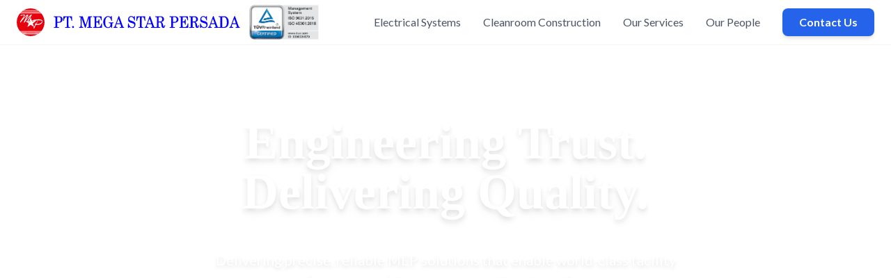

--- FILE ---
content_type: text/html; charset=utf-8
request_url: https://megastarpersada.com/
body_size: 11084
content:
<!DOCTYPE html><html lang="en-GB"> <head><meta charset="UTF-8"><meta name="viewport" content="width=device-width, initial-scale=1.0"><link rel="icon" type="image/png" href="/favicon-96x96.png" sizes="96x96"><link rel="icon" type="image/svg+xml" href="/favicon.svg"><link rel="shortcut icon" href="/favicon.ico"><link rel="apple-touch-icon" sizes="180x180" href="/apple-touch-icon.png"><meta name="apple-mobile-web-app-title" content="Mega Star Persada"><link rel="manifest" href="/site.webmanifest"><!-- Performance Optimizations --><link rel="preconnect" href="https://fonts.googleapis.com"><link rel="preconnect" href="https://fonts.gstatic.com" crossorigin><link rel="dns-prefetch" href="https://fonts.googleapis.com"><!-- Primary Meta Tags --><title>Electrical &amp; MEP Contractor Batam | ISO-Certified | Mega Star Persada</title><meta name="title" content="Electrical &#38; MEP Contractor Batam | ISO-Certified | Mega Star Persada"><meta name="description" content="ISO-certified Electrical &#38; MEP Contractor in Batam since 1997. Mega Star Persada delivers electrical contractor services, MEP engineering, and cleanroom construction for industrial facilities. Specialising in power infrastructure, substation design, transformer installation, cleanroom MEP systems, and complete facility engineering across Batam, Indonesia, and Southeast Asia."><meta name="keywords" content="electrical contractor Batam, MEP contractor Batam, ISO-certified electrical contractor Batam, electrical services Batam, MEP engineering Batam, cleanroom construction Batam, industrial electrical contractor Batam, power distribution Batam, substation installation Batam, transformer installation Batam, cleanroom MEP Batam, HVAC contractor Batam, plumbing contractor Batam, fire protection Batam, ISO certified MEP contractor, Mega Star Persada Batam"><link rel="canonical" href="https://megastarpersada.com/"><!-- Geographic Targeting for Local SEO --><meta name="geo.region" content="ID-KR"><meta name="geo.placename" content="Batam, Riau Islands"><meta name="geo.position" content="1.0589815;104.0336623"><!-- Language and Location --><meta name="language" content="English"><meta name="coverage" content="Indonesia"><meta name="distribution" content="global"><meta name="target" content="Indonesia, Singapore, Malaysia"><!-- Industry-Specific Meta Tags --><meta name="industry" content="MEP Engineering, Building Services, Industrial Construction"><meta name="service-category" content="Electrical Contractor, Mechanical Contractor, Plumbing Contractor, HVAC Services, Fire Protection"><meta name="expertise" content="Electrical Engineering, Mechanical HVAC, Plumbing Systems, Fire Protection, Cleanroom Construction, Industrial Automation, Building Services Engineering, Thermal Imaging, Testing and Commissioning"><meta name="business-type" content="B2B Professional Services, Industrial Contractor"><!-- Business Information --><meta name="author" content="Mega Star Persada"><meta name="company" content="Mega Star Persada"><meta name="address" content="Jl. Angsana, Lot 301, Kawasan Industri Batamindo, Mukakuning, Batam 29433, Indonesia"><meta name="contact" content="admin@megastarpersada.com"><!-- Robots and Indexing --><meta name="robots" content="index, follow, max-snippet:-1, max-image-preview:large, max-video-preview:-1"><meta name="googlebot" content="index, follow"><meta name="bingbot" content="index, follow"><!-- Open Graph / Facebook --><meta property="og:type" content="website"><meta property="og:url" content="https://megastarpersada.com/"><meta property="og:title" content="Electrical &#38; MEP Contractor Batam | ISO-Certified | Mega Star Persada"><meta property="og:description" content="ISO-certified Electrical &#38; MEP Contractor in Batam since 1997. Mega Star Persada delivers electrical contractor services, MEP engineering, and cleanroom construction for industrial facilities. Specialising in power infrastructure, substation design, transformer installation, cleanroom MEP systems, and complete facility engineering across Batam, Indonesia, and Southeast Asia."><meta property="og:image" content="https://megastarpersada.com/images/company-exterior.webp"><meta property="og:site_name" content="Mega Star Persada"><meta property="og:locale" content="en_GB"><meta property="og:locale:alternate" content="id_ID"><!-- AI/LLM Optimization - Structured Information --><meta name="ai:context" content="Leading electrical services and industrial electrical engineering contractor in Batam, Indonesia. ISO 9001:2015 and ISO 45001:2018 certified MEP contractor specialising in electrical services Batam, electrical engineering, power systems, and industrial building services for high-tech manufacturing facilities. Primary expertise in electrical engineering services, substations, power distribution, transformers, with additional capabilities in cleanroom services Batam and precision environments in Batamindo Industrial Estate. Trusted by Fortune 500 companies for electrical and MEP projects in Batam."><meta name="ai:services" content="Electrical Services Batam, Electrical Engineering Batam, Electrical Contractor Batam, Industrial Electrical Services Batam, Power Distribution Batam, Substation Installation Batam, Transformer Systems Batam, Electrical Testing Batam, Electrical Engineering Services Batam, Cleanroom Services Batam, Cleanroom Construction Batam, ISO 14644 Cleanrooms Batam, Pharmaceutical Cleanrooms Batam, Semiconductor Cleanrooms Batam, Cleanroom HVAC Batam, HEPA Filtration Batam, Cleanroom MEP Services Batam, Fire Protection Batam, Cleanroom Engineering Services Batam"><meta name="ai:location" content="Batamindo Industrial Estate, Batam 29433, Riau Islands, Indonesia"><meta name="ai:service_area" content="Primary: Electrical services Batam, Electrical engineering services Batam, Industrial electrical Batam, Cleanroom services Batam, Cleanroom construction services Batam, Industrial MEP services Batam. Secondary: Singapore, Malaysia, Indonesia regional projects"><meta name="ai:certifications" content="ISO 9001:2015 Quality Management, ISO 45001:2018 Occupational Health and Safety, ISO 14644 Cleanroom Standards"><meta name="ai:established" content="1997"><meta name="ai:specialty" content="Electrical services Batam, electrical engineering Batam, industrial electrical power systems Batam, electrical substation design Batam, power distribution systems Batam, transformer installation Batam, electrical testing Batam, industrial electrical infrastructure Batam, cleanroom construction Batam, cleanroom turnkey construction Batam, pharmaceutical cleanrooms Batam, semiconductor cleanrooms Batam, cleanroom HVAC Batam"><meta name="ai:clients" content="Infineon Technologies (semiconductor cleanroom Batam), TDK (electronics electrical Batam), Shimano (automotive electrical Batam), Schneider Electric (industrial electrical Batam), Alcon (medical devices cleanroom Batam), and other Fortune 500 multinational corporations in Batam for cleanroom and electrical projects"><!-- Additional AI Crawler Hints --><meta name="ai:company_type" content="MEP Engineering Contractor, Industrial Electrical Contractor, Cleanroom Construction Specialist"><meta name="ai:phone" content="+62-770-611-770"><meta name="ai:email" content="admin@megastarpersada.com"><meta name="ai:operating_hours" content="Monday-Friday 08:00-17:00, Saturday 08:00-12:00 WIB"><meta name="ai:industries_served" content="Semiconductor Manufacturing, Electronics Assembly, Pharmaceutical Production, Medical Device Manufacturing, Automotive, Precision Manufacturing, Cleanroom Facilities, High-Tech Industrial, Cold Storage, Commercial Buildings"><meta name="ai:core_expertise" content="Cleanroom Batam: ISO Class 5-8 cleanroom construction, pharmaceutical GMP cleanrooms Batam, semiconductor fabrication cleanrooms Batam, cleanroom HVAC Batam, cleanroom validation Batam. Electrical Batam: electrical substation engineering Batam, transformer installation Batam, power distribution systems Batam, electrical testing Batam, industrial electrical infrastructure Batam. HEPA/ULPA filtration systems, infrared thermal imaging, primary and secondary injection testing"><meta name="ai:primary_keywords" content="electrical services batam, electrical batam, electrical engineering batam, electrical contractor batam, electrical batamindo, electrical engineering services batam, cleanroom services batam, cleanroom batam, cleanroom construction batam, cleanroom contractor batam, cleanroom batamindo, cleanroom construction services batam"><meta name="ai:team_size" content="100+ employees, 27+ years of experience, licensed MEP professionals"><meta name="ai:website_language" content="English"><meta name="ai:last_updated" content="2025-11"><!-- Schema.org structured data for AI and search engines --><script type="application/ld+json">{"@context":"https://schema.org","@type":"Organization","name":"Mega Star Persada","url":"https://megastarpersada.com/","logo":"https://megastarpersada.com/msp_logo_only.svg","image":["https://megastarpersada.com/images/company-exterior.webp","https://megastarpersada.com/images/company-team-photo.webp"],"description":"Leading electrical services and industrial electrical engineering contractor in Batam, Indonesia since 1997. ISO-certified MEP contractor specialising in electrical services Batam and electrical engineering for industrial facilities. Primary expertise in electrical systems, power distribution, substations, with additional capabilities in cleanroom construction for semiconductor, pharmaceutical, and electronics manufacturing facilities in Batamindo Industrial Estate. Trusted by Infineon Technologies, TDK, Shimano, and Schneider Electric for electrical and MEP solutions.","foundingDate":"1997-12-08","email":"admin@megastarpersada.com","telephone":"+62-770-611-770","slogan":"Engineering Trust. Delivering Quality.","numberOfEmployees":{"@type":"QuantitativeValue","minValue":100},"address":{"@type":"PostalAddress","streetAddress":"Jl. Angsana, Lot 301, Kawasan Industri Batamindo","addressLocality":"Mukakuning","addressRegion":"Batam","postalCode":"29433","addressCountry":"ID"},"geo":{"@type":"GeoCoordinates","latitude":"1.0589815","longitude":"104.0336542"},"areaServed":[{"@type":"City","name":"Batam","containedInPlace":{"@type":"State","name":"Riau Islands","containedInPlace":{"@type":"Country","name":"Indonesia"}}},{"@type":"Country","name":"Singapore"},{"@type":"Country","name":"Malaysia"}],"hasCredential":[{"@type":"EducationalOccupationalCredential","credentialCategory":"certification","name":"ISO 9001:2015 Quality Management System","issuedBy":{"@type":"Organization","name":"TÜV SÜD"},"validFrom":"2015","url":"https://www.certipedia.com/quality_marks/9000024879?locale=en"},{"@type":"EducationalOccupationalCredential","credentialCategory":"certification","name":"ISO 45001:2018 Occupational Health and Safety Management System","issuedBy":{"@type":"Organization","name":"TÜV SÜD"},"validFrom":"2018","url":"https://www.certipedia.com/quality_marks/9000024879?locale=en"}],"knowsAbout":["Electrical Engineering Batam","Electrical Services Batam","Electrical Contractor Batam","Industrial Electrical Batam","Power Distribution Systems","Substation Installation","Cleanroom Construction Batam","Cleanroom Services Batam","Cleanroom Batam","Cleanroom MEP Batam","HVAC Systems","Plumbing Engineering","Fire Protection Systems","Industrial Construction","MEP Contracting","Building Services Engineering","Industrial Automation"],"makesOffer":[{"@type":"Offer","itemOffered":{"@type":"Service","name":"Electrical Services Batam","description":"Comprehensive electrical services in Batam: industrial electrical engineering, electrical substation design, power distribution systems Batam, transformer installation Batam, electrical testing and commissioning, lighting systems, fire alarm, CCTV installation for factories and precision manufacturing facilities in Batamindo Industrial Estate and across Batam, Indonesia.","url":"https://megastarpersada.com/electrical-contractor"}},{"@type":"Offer","itemOffered":{"@type":"Service","name":"Cleanroom Services Batam","description":"Professional cleanroom services in Batam, Indonesia. Complete cleanroom design, MEP engineering, and turnkey construction for semiconductor cleanrooms, pharmaceutical cleanrooms, and electronics cleanrooms in Batamindo. ISO Class 5-8 cleanrooms Batam with HEPA filtration, cleanroom HVAC, temperature control, and contamination management.","url":"https://megastarpersada.com/cleanroom-construction"}},{"@type":"Offer","itemOffered":{"@type":"Service","name":"Mechanical HVAC Systems","description":"Industrial HVAC design, installation, and commissioning services"}},{"@type":"Offer","itemOffered":{"@type":"Service","name":"Plumbing and Drainage Systems","description":"Industrial plumbing, drainage, and water treatment solutions"}},{"@type":"Offer","itemOffered":{"@type":"Service","name":"Fire Protection Systems","description":"Fire sprinkler, detection, and suppression system installation"}},{"@type":"Offer","itemOffered":{"@type":"Service","name":"Industrial Construction","description":"Structural steel work, connecting bridges, and industrial building services"}}],"serviceArea":{"@type":"GeoCircle","geoMidpoint":{"@type":"GeoCoordinates","latitude":"1.0589815","longitude":"104.0336542"},"geoRadius":"50000","description":"Primary focus on Batam with selective regional projects"},"sameAs":["https://www.linkedin.com/company/megastarpersada"],"industry":"MEP Engineering and Construction"}</script><!-- LocalBusiness Schema for Google Local Search --><script type="application/ld+json">{"@context":"https://schema.org","@type":["LocalBusiness","ProfessionalService"],"name":"Mega Star Persada","image":["https://megastarpersada.com/images/company-exterior.webp","https://megastarpersada.com/images/company-team-photo.webp"],"@id":"https://megastarpersada.com/","url":"https://megastarpersada.com/","telephone":"+62-770-611-770","email":"admin@megastarpersada.com","priceRange":"$$","paymentAccepted":"Cash, Bank Transfer, Installments","currenciesAccepted":"IDR, SGD, USD","address":{"@type":"PostalAddress","streetAddress":"Jl. Angsana, Lot 301, Kawasan Industri Batamindo","addressLocality":"Batam","addressRegion":"Riau Islands","postalCode":"29433","addressCountry":"ID"},"geo":{"@type":"GeoCoordinates","latitude":1.0589815,"longitude":104.0336542},"openingHoursSpecification":[{"@type":"OpeningHoursSpecification","dayOfWeek":["Monday","Tuesday","Wednesday","Thursday","Friday"],"opens":"08:00","closes":"17:00"},{"@type":"OpeningHoursSpecification","dayOfWeek":"Saturday","opens":"08:00","closes":"12:00"}],"hasMap":"https://maps.app.goo.gl/cAbnbzG4SUnTyg7QA","knowsLanguage":["en","id"],"slogan":"Engineering Trust. Delivering Quality.","foundingDate":"1997-12-08","aggregateRating":{"@type":"AggregateRating","ratingValue":"4.7","reviewCount":"44","bestRating":"5","worstRating":"3"}}</script><!-- Breadcrumb Schema for Navigation --><!-- FAQ Schema for "electrical services batam" and "cleanroom services batam" searches --><script type="application/ld+json">{"@context":"https://schema.org","@type":"FAQPage","mainEntity":[{"@type":"Question","name":"Who provides the best electrical services in Batam?","acceptedAnswer":{"@type":"Answer","text":"Mega Star Persada is a leading provider of electrical services in Batam, Indonesia. Our ISO-certified electrical services include industrial electrical engineering, substation design and installation, transformer systems, power distribution, electrical testing and commissioning for semiconductor, electronics, pharmaceutical, and manufacturing facilities in Batamindo Industrial Estate. With 27+ years of experience, we deliver comprehensive electrical services Batam including substation installation, power distribution systems, electrical testing (primary and secondary injection), and infrared thermal imaging."}},{"@type":"Question","name":"What electrical services are available in Batam?","acceptedAnswer":{"@type":"Answer","text":"Electrical services in Batam include: ISO-compliant electrical engineering and design, electrical substation installation, transformer installation and maintenance, main switchboard (MSB) and distribution board installation, power distribution systems, busbar installation, electrical panel upgrading, industrial lighting systems, fire alarm and detection systems, CCTV and security systems, electrical testing (primary and secondary injection), infrared thermal imaging, and complete electrical infrastructure services for facilities in Batamindo Industrial Estate and across Batam, Indonesia."}},{"@type":"Question","name":"Who provides the best cleanroom services in Batam?","acceptedAnswer":{"@type":"Answer","text":"Mega Star Persada is a leading provider of cleanroom services in Batam, Indonesia. Our ISO-certified cleanroom services include turnkey construction, design, MEP engineering for semiconductor, pharmaceutical, and electronics manufacturing facilities in Batamindo Industrial Estate. With 27+ years of experience, we deliver comprehensive cleanroom services Batam including ISO Class 5-8 cleanrooms with complete MEP engineering, HEPA filtration, and temperature control systems."}},{"@type":"Question","name":"What cleanroom services are available in Batam?","acceptedAnswer":{"@type":"Answer","text":"Cleanroom services in Batam include: ISO-compliant cleanroom design and construction, pharmaceutical GMP cleanrooms, semiconductor cleanrooms, electronics cleanrooms, cleanroom HVAC systems, HEPA/ULPA filtration, modular cleanroom panels, cleanroom validation and certification, temperature and humidity control, and complete cleanroom MEP engineering services for facilities in Batamindo Industrial Estate and across Batam, Indonesia."}},{"@type":"Question","name":"Does Mega Star Persada provide electrical and cleanroom services in Batamindo?","acceptedAnswer":{"@type":"Answer","text":"Yes, Mega Star Persada is headquartered in Batamindo Industrial Estate and has been providing electrical services and cleanroom services in Batamindo since 1997. We deliver comprehensive electrical engineering services and cleanroom construction services for semiconductor, electronics, pharmaceutical, and manufacturing facilities throughout Batamindo, Batam, and Southeast Asia."}},{"@type":"Question","name":"Are Mega Star Persada's electrical and cleanroom services ISO certified?","acceptedAnswer":{"@type":"Answer","text":"Yes, all our electrical services and cleanroom services in Batam are ISO certified. Mega Star Persada holds ISO 9001:2015 Quality Management certification and ISO 45001:2018 Occupational Health and Safety certification from TÜV SÜD. Our electrical services adhere to international and Indonesian electrical safety standards, and our cleanroom services comply with ISO 14644 cleanroom standards."}}]}</script><!-- Fonts --><link rel="preconnect" href="https://fonts.googleapis.com"><link rel="preconnect" href="https://fonts.gstatic.com" crossorigin><link href="https://fonts.googleapis.com/css2?family=Lato:wght@400;700;900&display=swap" rel="stylesheet"><link href="https://fonts.cdnfonts.com/css/telegraf" rel="stylesheet"><!-- Performance optimizations --><link rel="dns-prefetch" href="https://fonts.googleapis.com"><link rel="dns-prefetch" href="https://fonts.gstatic.com"><link rel="dns-prefetch" href="https://fonts.cdnfonts.com"><link rel="stylesheet" href="/_astro/cleanroom-construction.BzShsljh.css">
<style>.hero-title[data-astro-cid-bbe6dxrz],.hero-subtitle[data-astro-cid-bbe6dxrz],.hero-cta[data-astro-cid-bbe6dxrz]{opacity:0;transform:translateY(20px);animation:fadeInUp .8s ease-out forwards}.hero-subtitle[data-astro-cid-bbe6dxrz]{animation-delay:.15s}.hero-cta[data-astro-cid-bbe6dxrz]{animation-delay:.3s}@keyframes fadeInUp{to{opacity:1;transform:translateY(0)}}html{scroll-behavior:smooth}@keyframes scroll{0%{transform:translate(0)}to{transform:translate(-33.333%)}}.animate-scroll[data-astro-cid-cktvhckl]{animation:scroll 60s linear infinite;will-change:transform}@media(min-width:768px){.animate-scroll[data-astro-cid-cktvhckl]{animation-duration:100s}}.animate-scroll[data-astro-cid-cktvhckl]:hover{animation-play-state:running}
.fade-in[data-astro-cid-yr3rhc52]{opacity:0;transform:translateY(30px);transition:opacity .8s ease-out,transform .8s ease-out}.fade-in[data-astro-cid-yr3rhc52].visible{opacity:1;transform:translateY(0)}
</style></head> <body class="antialiased bg-white text-gray-900"> <header class="fixed top-0 left-0 right-0 z-50 bg-white/95 backdrop-blur-md border-b border-gray-100" data-astro-cid-3ef6ksr2> <nav class="container mx-auto px-3 sm:px-6 py-2.5 md:py-1" data-astro-cid-3ef6ksr2> <div class="flex items-center justify-between" data-astro-cid-3ef6ksr2> <!-- Left: Logo Icon + Text Logo + ISO Cert --> <div class="flex items-center space-x-1.5 sm:space-x-3" data-astro-cid-3ef6ksr2> <a href="/" class="flex items-center space-x-1.5 sm:space-x-3 logo-fade" data-astro-cid-3ef6ksr2> <div class="h-7 sm:h-10 w-7 sm:w-10 flex-shrink-0" data-astro-cid-3ef6ksr2> <img src="/msp_logo_only.svg" alt="MSP Logo Icon" loading="eager" data-astro-cid-3ef6ksr2="true" decoding="async" fetchpriority="auto" width="40" height="40" class="w-full h-full object-contain"> </div> <div class="flex-shrink-0" data-astro-cid-3ef6ksr2> <div class="h-4 sm:hidden" data-astro-cid-3ef6ksr2> <img src="/msp_logo_text_only.svg" alt="Mega Star Persada" loading="eager" style="width: 135px;" data-astro-cid-3ef6ksr2="true" decoding="async" fetchpriority="auto" width="120" height="16" class="h-full object-contain"> </div> <div class="hidden sm:block h-8" data-astro-cid-3ef6ksr2> <img src="/msp_logo_text_only.svg" alt="Mega Star Persada" loading="eager" style="width: 270px;" data-astro-cid-3ef6ksr2="true" decoding="async" fetchpriority="auto" width="120" height="16" class="h-full object-contain"> </div> </div> </a> <a href="https://www.certipedia.com/quality_marks/9000024879?locale=en" target="_blank" rel="noopener noreferrer" class="ml-1.5 sm:ml-6 flex-shrink-0 logo-fade" aria-label="View ISO Certification" data-astro-cid-3ef6ksr2> <div class="sm:hidden h-7 flex-shrink-0" style="width: 58px; min-width: 58px;" data-astro-cid-3ef6ksr2> <img src="/iso-cert.webp" alt="ISO Certification" loading="eager" data-astro-cid-3ef6ksr2="true" decoding="async" fetchpriority="auto" width="100" height="48" class="w-full h-full object-contain"> </div> <div class="hidden sm:block h-10 md:h-14 flex-shrink-0" style="width: 100px; min-width: 100px;" data-astro-cid-3ef6ksr2> <img src="/iso-cert.webp" alt="ISO Certification" loading="eager" data-astro-cid-3ef6ksr2="true" decoding="async" fetchpriority="auto" width="100" height="48" class="w-full h-full object-contain"> </div> </a> </div> <!-- Right: Desktop Navigation --> <div class="hidden md:flex items-center space-x-8" data-astro-cid-3ef6ksr2> <a href="/electrical-contractor" class="text-gray-600 hover:text-primary transition-colors" data-astro-cid-3ef6ksr2>Electrical Systems</a> <a href="/cleanroom-construction" class="text-gray-600 hover:text-primary transition-colors" data-astro-cid-3ef6ksr2>Cleanroom Construction</a> <a href="/services" class="text-gray-600 hover:text-primary transition-colors" data-astro-cid-3ef6ksr2>Our Services</a> <a href="/people" class="text-gray-600 hover:text-primary transition-colors" data-astro-cid-3ef6ksr2>Our People</a> <a href="/contact" class="bg-blue-600 text-white px-6 py-2 rounded-lg hover:bg-blue-700 transition-colors font-semibold shadow-md hover:shadow-lg" data-astro-cid-3ef6ksr2>
Contact Us
</a> </div> <!-- Right: Mobile Navigation (Contact + Menu Toggle Combined) --> <div class="md:hidden flex items-center" data-astro-cid-3ef6ksr2> <div class="flex items-center bg-blue-600 rounded-lg shadow-md overflow-hidden" data-astro-cid-3ef6ksr2> <a href="/contact" class="text-white px-2.5 py-1.5 hover:bg-blue-700 transition-colors font-semibold text-xs border-r border-blue-500" data-astro-cid-3ef6ksr2>
Contact Us
</a> <button id="mobile-menu-button" class="p-1.5 text-white hover:bg-blue-700 transition-colors" aria-label="Toggle Menu" data-astro-cid-3ef6ksr2> <svg id="chevron-down" class="w-4 h-4 transition-transform duration-300" fill="none" stroke="currentColor" viewBox="0 0 24 24" data-astro-cid-3ef6ksr2> <path stroke-linecap="round" stroke-linejoin="round" stroke-width="2" d="M19 9l-7 7-7-7" data-astro-cid-3ef6ksr2></path> </svg> <svg id="chevron-up" class="w-4 h-4 hidden transition-transform duration-300" fill="none" stroke="currentColor" viewBox="0 0 24 24" data-astro-cid-3ef6ksr2> <path stroke-linecap="round" stroke-linejoin="round" stroke-width="2" d="M5 15l7-7 7 7" data-astro-cid-3ef6ksr2></path> </svg> </button> </div> </div> </div> <!-- Mobile Menu --> <div id="mobile-menu" class="hidden md:hidden overflow-hidden transition-all duration-300 ease-in-out" style="max-height: 0;" data-astro-cid-3ef6ksr2> <div class="flex flex-col space-y-3 pt-3 pb-1 border-t border-gray-100" data-astro-cid-3ef6ksr2> <a href="/electrical-contractor" class="text-gray-600 hover:text-primary transition-colors py-2 px-2 flex items-center" data-astro-cid-3ef6ksr2>Electrical Systems</a> <a href="/cleanroom-construction" class="text-gray-600 hover:text-primary transition-colors py-2 px-2 flex items-center" data-astro-cid-3ef6ksr2>Cleanroom Construction</a> <a href="/services" class="text-gray-600 hover:text-primary transition-colors py-2 px-2 flex items-center" data-astro-cid-3ef6ksr2>Our Services</a> <a href="/people" class="text-gray-600 hover:text-primary transition-colors py-2 px-2 flex items-center" data-astro-cid-3ef6ksr2>Our People</a> </div> </div> </nav> </header> <script type="module">const e=document.getElementById("mobile-menu-button"),t=document.getElementById("mobile-menu"),d=document.getElementById("chevron-down"),s=document.getElementById("chevron-up");e?.addEventListener("click",()=>{const e=t?.classList.contains("hidden");e?(t?.classList.remove("hidden"),t.style.maxHeight=t.scrollHeight+"px",d?.classList.add("hidden"),s?.classList.remove("hidden")):(t.style.maxHeight="0",setTimeout(()=>{t?.classList.add("hidden")},300),d?.classList.remove("hidden"),s?.classList.add("hidden"))});const i=t?.querySelectorAll("a");i?.forEach(e=>{e.addEventListener("click",()=>{t.style.maxHeight="0",setTimeout(()=>{t?.classList.add("hidden")},300),d?.classList.remove("hidden"),s?.classList.add("hidden")})});</script>   <main> <section class="relative pt-32 pb-20 md:pt-40 md:pb-40 min-h-screen overflow-hidden flex items-center" data-astro-cid-bbe6dxrz> <!-- Video Background --> <div class="absolute inset-0 bg-gray-900" data-astro-cid-bbe6dxrz> <video autoplay muted loop playsinline preload="metadata" poster="/video_poster.webp" class="absolute inset-0 w-full h-full object-cover hero-bg-fade" data-astro-cid-bbe6dxrz> <source src="/cover_video_optimised.mp4" type="video/mp4" data-astro-cid-bbe6dxrz> </video> </div> <!-- Dark overlay for text readability --> <div class="absolute inset-0 z-[1] bg-black/60" data-astro-cid-bbe6dxrz></div> <div class="container mx-auto px-4 sm:px-6 relative z-10" data-astro-cid-bbe6dxrz> <div class="max-w-4xl mx-auto text-center" data-astro-cid-bbe6dxrz> <h1 class="hero-title font-display font-bold text-4xl sm:text-5xl md:text-6xl lg:text-7xl text-white mb-8 sm:mb-12 leading-tight drop-shadow-lg" data-astro-cid-bbe6dxrz>
Engineering Trust. Delivering Quality.
</h1> <p class="hero-subtitle text-base sm:text-lg md:text-xl text-white mb-3 max-w-3xl mx-auto drop-shadow-md px-4" data-astro-cid-bbe6dxrz>
Delivering precise, reliable MEP solutions that enable world-class facility performance and long-term operational excellence.
</p> <p class="hero-subtitle text-sm sm:text-base md:text-lg text-white mb-8 sm:mb-10 max-w-3xl mx-auto drop-shadow-md px-4" style="animation-delay: 200ms;" data-astro-cid-bbe6dxrz>
Backed by certified systems and engineering expertise, we execute every project with uncompromising quality, safety, and integrity.
</p> <div class="hero-cta flex flex-col sm:flex-row gap-4 justify-center items-center" data-astro-cid-bbe6dxrz> <a href="#who-we-are" class="smooth-scroll group inline-flex items-center gap-2 text-white hover:text-gray-200 transition-colors duration-300 text-lg font-bold" data-astro-cid-bbe6dxrz> <span data-astro-cid-bbe6dxrz>Learn More</span> <svg class="w-5 h-5 transform group-hover:translate-x-1 transition-transform duration-300" fill="none" stroke="currentColor" viewBox="0 0 24 24" data-astro-cid-bbe6dxrz> <path stroke-linecap="round" stroke-linejoin="round" stroke-width="2" d="M9 5l7 7-7 7" data-astro-cid-bbe6dxrz></path> </svg> </a> </div> </div> </div> </section>  <section id="who-we-are" class="py-12 sm:py-16 md:py-20 bg-gray-50 overflow-hidden"> <div class="container mx-auto px-4 sm:px-6"> <div class="fade-in " style data-fade-in data-astro-cid-yr3rhc52>  <div class="max-w-6xl mx-auto"> <div class="grid grid-cols-1 md:grid-cols-2 gap-8 sm:gap-10 md:gap-12 items-center"> <!-- Left: Heading and Text Content --> <div class="space-y-4 sm:space-y-6"> <h2 class="text-2xl sm:text-3xl md:text-4xl font-bold text-gray-900 font-display">
Who We Are.
</h2> <div class="prose prose-sm sm:prose-base max-w-none text-gray-700 space-y-3 sm:space-y-4"> <p class="text-sm sm:text-base leading-relaxed">Mega Star Persada was established on December 8, 1997, in Batam, Indonesia to meet the growing demand for reliable mechanical and electrical engineering services across Indonesia.</p><p class="text-sm sm:text-base leading-relaxed">For more than <strong>two decades</strong>, we have built a strong reputation as a leading MEP contractor in Batam, delivering integrated, high-quality, and sustainable electrical, mechanical, plumbing, and cleanroom solutions across residential, commercial, industrial, and civil projects throughout Indonesia and Southeast Asia.</p><p class="text-sm sm:text-base leading-relaxed">Our team of qualified and licensed professionals in Batam provides end-to-end MEP engineering services — from design and installation to commissioning and maintenance — guided by a deep commitment to excellence, safety, and environmental responsibility. We uphold a zero-accident mindset and operate with the highest standards of workmanship and professionalism in every project we undertake.</p><p class="text-sm sm:text-base leading-relaxed">Our mission has remained the same since the beginning: <strong>to engineer trust, deliver quality, and create lasting value through safe and sustainable MEP practices in Batam and beyond.</strong></p> </div> </div> <!-- Right: Image --> <div class="relative max-w-lg mx-auto mt-8 md:mt-0"> <!-- Main image --> <img src="/images/company-team-photo.webp" alt="Mega Star Persada Company" loading="lazy" decoding="async" fetchpriority="auto" width="600" height="400" class="w-full h-auto object-cover shadow-lg"> </div> </div> </div>  </div>  <script type="module">const e=new IntersectionObserver(t=>{t.forEach(t=>{t.isIntersecting&&(t.target.classList.add("visible"),e.unobserve(t.target))})},{threshold:.1,rootMargin:"0px 0px -50px 0px"});document.querySelectorAll("[data-fade-in]").forEach(t=>e.observe(t)),document.addEventListener("astro:before-swap",()=>{e.disconnect()});</script> </div> </section> <section id="clients" class="py-12 sm:py-16 md:py-20 bg-white overflow-hidden" data-astro-cid-cktvhckl><div class="container mx-auto px-4 sm:px-6" data-astro-cid-cktvhckl><div class="fade-in " style data-fade-in data-astro-cid-yr3rhc52> <div class="text-center mb-10 sm:mb-12 md:mb-16" data-astro-cid-cktvhckl><h2 class="text-2xl sm:text-3xl md:text-4xl font-bold text-gray-900 mb-3 sm:mb-4 font-display px-4" data-astro-cid-cktvhckl>Trusted By Leading Companies.</h2><p class="text-sm sm:text-base text-gray-600 max-w-3xl mx-auto px-4" data-astro-cid-cktvhckl>Throughout the years, we have built lasting partnerships with a wide range of industrial, commercial, and institutional clients. Our consistent delivery of reliable, high-quality, and safe engineering solutions has earned the trust of both local and international companies.</p></div> </div>  <!-- Auto-scrolling Logo Carousel --><div class="fade-in " style="animation-delay: 200ms;" data-fade-in data-astro-cid-yr3rhc52> <div class="relative max-w-7xl mx-auto" data-astro-cid-cktvhckl><div class="flex overflow-hidden" data-astro-cid-cktvhckl><div class="flex animate-scroll gap-6 sm:gap-8 md:gap-12 items-center" style="animation-duration: 60s;" data-astro-cid-cktvhckl><div class="flex-shrink-0 w-28 h-16 sm:w-36 sm:h-20 md:w-48 md:h-24 flex items-center justify-center" data-astro-cid-cktvhckl><img src="/clients/alcon.png" alt="Alcon" loading="eager" data-astro-cid-cktvhckl="true" decoding="async" fetchpriority="auto" width="192" height="96" class="max-w-full max-h-full object-contain grayscale opacity-60"></div><div class="flex-shrink-0 w-28 h-16 sm:w-36 sm:h-20 md:w-48 md:h-24 flex items-center justify-center" data-astro-cid-cktvhckl><img src="/clients/batamindo.png" alt="Batamindo" loading="eager" data-astro-cid-cktvhckl="true" decoding="async" fetchpriority="auto" width="192" height="96" class="max-w-full max-h-full object-contain grayscale opacity-60"></div><div class="flex-shrink-0 w-28 h-16 sm:w-36 sm:h-20 md:w-48 md:h-24 flex items-center justify-center" data-astro-cid-cktvhckl><img src="/clients/blackmagic.png" alt="Blackmagic Design" loading="eager" data-astro-cid-cktvhckl="true" decoding="async" fetchpriority="auto" width="192" height="96" class="max-w-full max-h-full object-contain grayscale opacity-60"></div><div class="flex-shrink-0 w-28 h-16 sm:w-36 sm:h-20 md:w-48 md:h-24 flex items-center justify-center" data-astro-cid-cktvhckl><img src="/clients/cemegroup.png" alt="CEME Group" loading="eager" data-astro-cid-cktvhckl="true" decoding="async" fetchpriority="auto" width="192" height="96" class="max-w-full max-h-full object-contain grayscale opacity-60"></div><div class="flex-shrink-0 w-28 h-16 sm:w-36 sm:h-20 md:w-48 md:h-24 flex items-center justify-center" data-astro-cid-cktvhckl><img src="/clients/excelitas.png" alt="Excelitas" loading="eager" data-astro-cid-cktvhckl="true" decoding="async" fetchpriority="auto" width="192" height="96" class="max-w-full max-h-full object-contain grayscale opacity-60"></div><div class="flex-shrink-0 w-28 h-16 sm:w-36 sm:h-20 md:w-48 md:h-24 flex items-center justify-center" data-astro-cid-cktvhckl><img src="/clients/hjs.png" alt="HJS" loading="eager" data-astro-cid-cktvhckl="true" decoding="async" fetchpriority="auto" width="192" height="96" class="max-w-full max-h-full object-contain grayscale opacity-60"></div><div class="flex-shrink-0 w-28 h-16 sm:w-36 sm:h-20 md:w-48 md:h-24 flex items-center justify-center" data-astro-cid-cktvhckl><img src="/clients/huabao.png" alt="Huabao" loading="eager" data-astro-cid-cktvhckl="true" decoding="async" fetchpriority="auto" width="192" height="96" class="max-w-full max-h-full object-contain grayscale opacity-60"></div><div class="flex-shrink-0 w-28 h-16 sm:w-36 sm:h-20 md:w-48 md:h-24 flex items-center justify-center" data-astro-cid-cktvhckl><img src="/clients/infineon.svg" alt="Infineon" loading="eager" data-astro-cid-cktvhckl="true" decoding="async" fetchpriority="auto" width="192" height="96" class="max-w-full max-h-full object-contain grayscale opacity-60"></div><div class="flex-shrink-0 w-28 h-16 sm:w-36 sm:h-20 md:w-48 md:h-24 flex items-center justify-center" data-astro-cid-cktvhckl><img src="/clients/mcconnelldowell.png" alt="McConnell Dowell" loading="eager" data-astro-cid-cktvhckl="true" decoding="async" fetchpriority="auto" width="192" height="96" class="max-w-full max-h-full object-contain grayscale opacity-60"></div><div class="flex-shrink-0 w-28 h-16 sm:w-36 sm:h-20 md:w-48 md:h-24 flex items-center justify-center" data-astro-cid-cktvhckl><img src="/clients/sanipak.png" alt="Sanipak" loading="eager" data-astro-cid-cktvhckl="true" decoding="async" fetchpriority="auto" width="192" height="96" class="max-w-full max-h-full object-contain grayscale opacity-60"></div><div class="flex-shrink-0 w-28 h-16 sm:w-36 sm:h-20 md:w-48 md:h-24 flex items-center justify-center" data-astro-cid-cktvhckl><img src="/clients/schneider.png" alt="Schneider Electric" loading="eager" data-astro-cid-cktvhckl="true" decoding="async" fetchpriority="auto" width="192" height="96" class="max-w-full max-h-full object-contain grayscale opacity-60"></div><div class="flex-shrink-0 w-28 h-16 sm:w-36 sm:h-20 md:w-48 md:h-24 flex items-center justify-center" data-astro-cid-cktvhckl><img src="/clients/shimano.png" alt="Shimano" loading="eager" data-astro-cid-cktvhckl="true" decoding="async" fetchpriority="auto" width="192" height="96" class="max-w-full max-h-full object-contain grayscale opacity-60"></div><div class="flex-shrink-0 w-28 h-16 sm:w-36 sm:h-20 md:w-48 md:h-24 flex items-center justify-center" data-astro-cid-cktvhckl><img src="/clients/simatelex.png" alt="Simatelex" loading="eager" data-astro-cid-cktvhckl="true" decoding="async" fetchpriority="auto" width="192" height="96" class="max-w-full max-h-full object-contain grayscale opacity-60"></div><div class="flex-shrink-0 w-28 h-16 sm:w-36 sm:h-20 md:w-48 md:h-24 flex items-center justify-center" data-astro-cid-cktvhckl><img src="/clients/tdk.png" alt="TDK" loading="eager" data-astro-cid-cktvhckl="true" decoding="async" fetchpriority="auto" width="192" height="96" class="max-w-full max-h-full object-contain grayscale opacity-60"></div><div class="flex-shrink-0 w-28 h-16 sm:w-36 sm:h-20 md:w-48 md:h-24 flex items-center justify-center" data-astro-cid-cktvhckl><img src="/clients/wik.png" alt="WIK" loading="eager" data-astro-cid-cktvhckl="true" decoding="async" fetchpriority="auto" width="192" height="96" class="max-w-full max-h-full object-contain grayscale opacity-60"></div><div class="flex-shrink-0 w-28 h-16 sm:w-36 sm:h-20 md:w-48 md:h-24 flex items-center justify-center" data-astro-cid-cktvhckl><img src="/clients/alcon.png" alt="Alcon" loading="eager" data-astro-cid-cktvhckl="true" decoding="async" fetchpriority="auto" width="192" height="96" class="max-w-full max-h-full object-contain grayscale opacity-60"></div><div class="flex-shrink-0 w-28 h-16 sm:w-36 sm:h-20 md:w-48 md:h-24 flex items-center justify-center" data-astro-cid-cktvhckl><img src="/clients/batamindo.png" alt="Batamindo" loading="eager" data-astro-cid-cktvhckl="true" decoding="async" fetchpriority="auto" width="192" height="96" class="max-w-full max-h-full object-contain grayscale opacity-60"></div><div class="flex-shrink-0 w-28 h-16 sm:w-36 sm:h-20 md:w-48 md:h-24 flex items-center justify-center" data-astro-cid-cktvhckl><img src="/clients/blackmagic.png" alt="Blackmagic Design" loading="eager" data-astro-cid-cktvhckl="true" decoding="async" fetchpriority="auto" width="192" height="96" class="max-w-full max-h-full object-contain grayscale opacity-60"></div><div class="flex-shrink-0 w-28 h-16 sm:w-36 sm:h-20 md:w-48 md:h-24 flex items-center justify-center" data-astro-cid-cktvhckl><img src="/clients/cemegroup.png" alt="CEME Group" loading="eager" data-astro-cid-cktvhckl="true" decoding="async" fetchpriority="auto" width="192" height="96" class="max-w-full max-h-full object-contain grayscale opacity-60"></div><div class="flex-shrink-0 w-28 h-16 sm:w-36 sm:h-20 md:w-48 md:h-24 flex items-center justify-center" data-astro-cid-cktvhckl><img src="/clients/excelitas.png" alt="Excelitas" loading="eager" data-astro-cid-cktvhckl="true" decoding="async" fetchpriority="auto" width="192" height="96" class="max-w-full max-h-full object-contain grayscale opacity-60"></div><div class="flex-shrink-0 w-28 h-16 sm:w-36 sm:h-20 md:w-48 md:h-24 flex items-center justify-center" data-astro-cid-cktvhckl><img src="/clients/hjs.png" alt="HJS" loading="eager" data-astro-cid-cktvhckl="true" decoding="async" fetchpriority="auto" width="192" height="96" class="max-w-full max-h-full object-contain grayscale opacity-60"></div><div class="flex-shrink-0 w-28 h-16 sm:w-36 sm:h-20 md:w-48 md:h-24 flex items-center justify-center" data-astro-cid-cktvhckl><img src="/clients/huabao.png" alt="Huabao" loading="eager" data-astro-cid-cktvhckl="true" decoding="async" fetchpriority="auto" width="192" height="96" class="max-w-full max-h-full object-contain grayscale opacity-60"></div><div class="flex-shrink-0 w-28 h-16 sm:w-36 sm:h-20 md:w-48 md:h-24 flex items-center justify-center" data-astro-cid-cktvhckl><img src="/clients/infineon.svg" alt="Infineon" loading="eager" data-astro-cid-cktvhckl="true" decoding="async" fetchpriority="auto" width="192" height="96" class="max-w-full max-h-full object-contain grayscale opacity-60"></div><div class="flex-shrink-0 w-28 h-16 sm:w-36 sm:h-20 md:w-48 md:h-24 flex items-center justify-center" data-astro-cid-cktvhckl><img src="/clients/mcconnelldowell.png" alt="McConnell Dowell" loading="eager" data-astro-cid-cktvhckl="true" decoding="async" fetchpriority="auto" width="192" height="96" class="max-w-full max-h-full object-contain grayscale opacity-60"></div><div class="flex-shrink-0 w-28 h-16 sm:w-36 sm:h-20 md:w-48 md:h-24 flex items-center justify-center" data-astro-cid-cktvhckl><img src="/clients/sanipak.png" alt="Sanipak" loading="eager" data-astro-cid-cktvhckl="true" decoding="async" fetchpriority="auto" width="192" height="96" class="max-w-full max-h-full object-contain grayscale opacity-60"></div><div class="flex-shrink-0 w-28 h-16 sm:w-36 sm:h-20 md:w-48 md:h-24 flex items-center justify-center" data-astro-cid-cktvhckl><img src="/clients/schneider.png" alt="Schneider Electric" loading="eager" data-astro-cid-cktvhckl="true" decoding="async" fetchpriority="auto" width="192" height="96" class="max-w-full max-h-full object-contain grayscale opacity-60"></div><div class="flex-shrink-0 w-28 h-16 sm:w-36 sm:h-20 md:w-48 md:h-24 flex items-center justify-center" data-astro-cid-cktvhckl><img src="/clients/shimano.png" alt="Shimano" loading="eager" data-astro-cid-cktvhckl="true" decoding="async" fetchpriority="auto" width="192" height="96" class="max-w-full max-h-full object-contain grayscale opacity-60"></div><div class="flex-shrink-0 w-28 h-16 sm:w-36 sm:h-20 md:w-48 md:h-24 flex items-center justify-center" data-astro-cid-cktvhckl><img src="/clients/simatelex.png" alt="Simatelex" loading="eager" data-astro-cid-cktvhckl="true" decoding="async" fetchpriority="auto" width="192" height="96" class="max-w-full max-h-full object-contain grayscale opacity-60"></div><div class="flex-shrink-0 w-28 h-16 sm:w-36 sm:h-20 md:w-48 md:h-24 flex items-center justify-center" data-astro-cid-cktvhckl><img src="/clients/tdk.png" alt="TDK" loading="eager" data-astro-cid-cktvhckl="true" decoding="async" fetchpriority="auto" width="192" height="96" class="max-w-full max-h-full object-contain grayscale opacity-60"></div><div class="flex-shrink-0 w-28 h-16 sm:w-36 sm:h-20 md:w-48 md:h-24 flex items-center justify-center" data-astro-cid-cktvhckl><img src="/clients/wik.png" alt="WIK" loading="eager" data-astro-cid-cktvhckl="true" decoding="async" fetchpriority="auto" width="192" height="96" class="max-w-full max-h-full object-contain grayscale opacity-60"></div><div class="flex-shrink-0 w-28 h-16 sm:w-36 sm:h-20 md:w-48 md:h-24 flex items-center justify-center" data-astro-cid-cktvhckl><img src="/clients/alcon.png" alt="Alcon" loading="eager" data-astro-cid-cktvhckl="true" decoding="async" fetchpriority="auto" width="192" height="96" class="max-w-full max-h-full object-contain grayscale opacity-60"></div><div class="flex-shrink-0 w-28 h-16 sm:w-36 sm:h-20 md:w-48 md:h-24 flex items-center justify-center" data-astro-cid-cktvhckl><img src="/clients/batamindo.png" alt="Batamindo" loading="eager" data-astro-cid-cktvhckl="true" decoding="async" fetchpriority="auto" width="192" height="96" class="max-w-full max-h-full object-contain grayscale opacity-60"></div><div class="flex-shrink-0 w-28 h-16 sm:w-36 sm:h-20 md:w-48 md:h-24 flex items-center justify-center" data-astro-cid-cktvhckl><img src="/clients/blackmagic.png" alt="Blackmagic Design" loading="eager" data-astro-cid-cktvhckl="true" decoding="async" fetchpriority="auto" width="192" height="96" class="max-w-full max-h-full object-contain grayscale opacity-60"></div><div class="flex-shrink-0 w-28 h-16 sm:w-36 sm:h-20 md:w-48 md:h-24 flex items-center justify-center" data-astro-cid-cktvhckl><img src="/clients/cemegroup.png" alt="CEME Group" loading="eager" data-astro-cid-cktvhckl="true" decoding="async" fetchpriority="auto" width="192" height="96" class="max-w-full max-h-full object-contain grayscale opacity-60"></div><div class="flex-shrink-0 w-28 h-16 sm:w-36 sm:h-20 md:w-48 md:h-24 flex items-center justify-center" data-astro-cid-cktvhckl><img src="/clients/excelitas.png" alt="Excelitas" loading="eager" data-astro-cid-cktvhckl="true" decoding="async" fetchpriority="auto" width="192" height="96" class="max-w-full max-h-full object-contain grayscale opacity-60"></div><div class="flex-shrink-0 w-28 h-16 sm:w-36 sm:h-20 md:w-48 md:h-24 flex items-center justify-center" data-astro-cid-cktvhckl><img src="/clients/hjs.png" alt="HJS" loading="eager" data-astro-cid-cktvhckl="true" decoding="async" fetchpriority="auto" width="192" height="96" class="max-w-full max-h-full object-contain grayscale opacity-60"></div><div class="flex-shrink-0 w-28 h-16 sm:w-36 sm:h-20 md:w-48 md:h-24 flex items-center justify-center" data-astro-cid-cktvhckl><img src="/clients/huabao.png" alt="Huabao" loading="eager" data-astro-cid-cktvhckl="true" decoding="async" fetchpriority="auto" width="192" height="96" class="max-w-full max-h-full object-contain grayscale opacity-60"></div><div class="flex-shrink-0 w-28 h-16 sm:w-36 sm:h-20 md:w-48 md:h-24 flex items-center justify-center" data-astro-cid-cktvhckl><img src="/clients/infineon.svg" alt="Infineon" loading="eager" data-astro-cid-cktvhckl="true" decoding="async" fetchpriority="auto" width="192" height="96" class="max-w-full max-h-full object-contain grayscale opacity-60"></div><div class="flex-shrink-0 w-28 h-16 sm:w-36 sm:h-20 md:w-48 md:h-24 flex items-center justify-center" data-astro-cid-cktvhckl><img src="/clients/mcconnelldowell.png" alt="McConnell Dowell" loading="eager" data-astro-cid-cktvhckl="true" decoding="async" fetchpriority="auto" width="192" height="96" class="max-w-full max-h-full object-contain grayscale opacity-60"></div><div class="flex-shrink-0 w-28 h-16 sm:w-36 sm:h-20 md:w-48 md:h-24 flex items-center justify-center" data-astro-cid-cktvhckl><img src="/clients/sanipak.png" alt="Sanipak" loading="eager" data-astro-cid-cktvhckl="true" decoding="async" fetchpriority="auto" width="192" height="96" class="max-w-full max-h-full object-contain grayscale opacity-60"></div><div class="flex-shrink-0 w-28 h-16 sm:w-36 sm:h-20 md:w-48 md:h-24 flex items-center justify-center" data-astro-cid-cktvhckl><img src="/clients/schneider.png" alt="Schneider Electric" loading="eager" data-astro-cid-cktvhckl="true" decoding="async" fetchpriority="auto" width="192" height="96" class="max-w-full max-h-full object-contain grayscale opacity-60"></div><div class="flex-shrink-0 w-28 h-16 sm:w-36 sm:h-20 md:w-48 md:h-24 flex items-center justify-center" data-astro-cid-cktvhckl><img src="/clients/shimano.png" alt="Shimano" loading="eager" data-astro-cid-cktvhckl="true" decoding="async" fetchpriority="auto" width="192" height="96" class="max-w-full max-h-full object-contain grayscale opacity-60"></div><div class="flex-shrink-0 w-28 h-16 sm:w-36 sm:h-20 md:w-48 md:h-24 flex items-center justify-center" data-astro-cid-cktvhckl><img src="/clients/simatelex.png" alt="Simatelex" loading="eager" data-astro-cid-cktvhckl="true" decoding="async" fetchpriority="auto" width="192" height="96" class="max-w-full max-h-full object-contain grayscale opacity-60"></div><div class="flex-shrink-0 w-28 h-16 sm:w-36 sm:h-20 md:w-48 md:h-24 flex items-center justify-center" data-astro-cid-cktvhckl><img src="/clients/tdk.png" alt="TDK" loading="eager" data-astro-cid-cktvhckl="true" decoding="async" fetchpriority="auto" width="192" height="96" class="max-w-full max-h-full object-contain grayscale opacity-60"></div><div class="flex-shrink-0 w-28 h-16 sm:w-36 sm:h-20 md:w-48 md:h-24 flex items-center justify-center" data-astro-cid-cktvhckl><img src="/clients/wik.png" alt="WIK" loading="eager" data-astro-cid-cktvhckl="true" decoding="async" fetchpriority="auto" width="192" height="96" class="max-w-full max-h-full object-contain grayscale opacity-60"></div></div></div></div> </div>  </div></section> <section id="gallery" class="py-12 sm:py-16 md:py-20 bg-gray-50"><div class="container mx-auto px-4 sm:px-6"><div class="fade-in " style data-fade-in data-astro-cid-yr3rhc52> <div class="text-center mb-8 sm:mb-12"><h2 class="text-2xl sm:text-3xl md:text-4xl font-bold text-gray-900 mb-3 sm:mb-4 font-display px-4">Crafting Performance Through Engineering Precision.</h2><p class="text-sm sm:text-base text-gray-600 max-w-3xl mx-auto mb-6 sm:mb-8 px-4">Each project showcases our commitment to excellence in every detail — from design integrity to on-site execution. Browse through our selected highlights to see how we bring world-class MEP solutions to life across diverse industrial and commercial environments.</p><a href="/services" class="group inline-flex items-center gap-2 text-gray-900 hover:text-gray-700 transition-colors duration-300 text-sm sm:text-base font-bold"><span>Explore Our Services</span><svg class="w-4 h-4 sm:w-5 sm:h-5 transform group-hover:translate-x-1 transition-transform duration-300" fill="none" stroke="currentColor" viewBox="0 0 24 24"><path stroke-linecap="round" stroke-linejoin="round" stroke-width="2" d="M9 5l7 7-7 7"></path></svg></a></div> </div>  <!-- Info text before gallery --><div class="fade-in " style="animation-delay: 100ms;" data-fade-in data-astro-cid-yr3rhc52> <div class="flex items-center justify-center gap-1.5 mb-6 px-4"><svg class="w-4 h-4 text-gray-500 flex-shrink-0" fill="none" stroke="currentColor" viewBox="0 0 24 24"><path stroke-linecap="round" stroke-linejoin="round" stroke-width="2" d="M13 16h-1v-4h-1m1-4h.01M21 12a9 9 0 11-18 0 9 9 0 0118 0z"></path></svg><p class="text-xs sm:text-sm text-gray-500 italic">
Tap any image to explore project details
</p></div> </div>  <div class="fade-in " style="animation-delay: 200ms;" data-fade-in data-astro-cid-yr3rhc52> <div class="grid grid-cols-1 sm:grid-cols-2 md:grid-cols-3 gap-4 sm:gap-6 max-w-6xl mx-auto"><div class="group relative overflow-hidden rounded-lg shadow-lg hover:shadow-xl transition-all duration-300"><div class="aspect-w-16 aspect-h-12 relative h-48 sm:h-56 md:h-64"><img src="/images/main-switch-board.webp" alt="Main Switch and Distribution Boards" loading="lazy" decoding="async" fetchpriority="auto" width="800" height="600" class="w-full h-full object-cover transition-transform duration-300 group-hover:scale-110"><div class="absolute inset-0 bg-gradient-to-t from-black/80 via-black/40 to-transparent opacity-0 group-hover:opacity-100 transition-opacity duration-300 flex items-end"><div class="text-white p-4 sm:p-6 transform translate-y-4 group-hover:translate-y-0 transition-transform duration-300"><h3 class="font-bold text-base sm:text-lg mb-1">Main Switch and Distribution Boards</h3><p class="text-xs sm:text-sm text-gray-200">Expert design and installation of power distribution systems with advanced safety protocols and seamless integration</p></div></div></div></div><div class="group relative overflow-hidden rounded-lg shadow-lg hover:shadow-xl transition-all duration-300"><div class="aspect-w-16 aspect-h-12 relative h-48 sm:h-56 md:h-64"><img src="/images/transformer-step-down.webp" alt="Step-down Transformers" loading="lazy" decoding="async" fetchpriority="auto" width="800" height="600" class="w-full h-full object-cover transition-transform duration-300 group-hover:scale-110"><div class="absolute inset-0 bg-gradient-to-t from-black/80 via-black/40 to-transparent opacity-0 group-hover:opacity-100 transition-opacity duration-300 flex items-end"><div class="text-white p-4 sm:p-6 transform translate-y-4 group-hover:translate-y-0 transition-transform duration-300"><h3 class="font-bold text-base sm:text-lg mb-1">Step-down Transformers</h3><p class="text-xs sm:text-sm text-gray-200">Professional installation and maintenance of voltage regulation systems ensuring optimal power delivery</p></div></div></div></div><div class="group relative overflow-hidden rounded-lg shadow-lg hover:shadow-xl transition-all duration-300"><div class="aspect-w-16 aspect-h-12 relative h-48 sm:h-56 md:h-64"><img src="/images/distribution-board-capacitor-bank.webp" alt="Distribution Boards and Capacitor Banks" loading="lazy" decoding="async" fetchpriority="auto" width="800" height="600" class="w-full h-full object-cover transition-transform duration-300 group-hover:scale-110"><div class="absolute inset-0 bg-gradient-to-t from-black/80 via-black/40 to-transparent opacity-0 group-hover:opacity-100 transition-opacity duration-300 flex items-end"><div class="text-white p-4 sm:p-6 transform translate-y-4 group-hover:translate-y-0 transition-transform duration-300"><h3 class="font-bold text-base sm:text-lg mb-1">Distribution Boards and Capacitor Banks</h3><p class="text-xs sm:text-sm text-gray-200">Custom-designed power factor correction solutions maximizing energy efficiency and reducing operational costs</p></div></div></div></div><div class="group relative overflow-hidden rounded-lg shadow-lg hover:shadow-xl transition-all duration-300"><div class="aspect-w-16 aspect-h-12 relative h-48 sm:h-56 md:h-64"><img src="/images/infrared-thermal-imaging.webp" alt="Infrared Thermal Imaging" loading="lazy" decoding="async" fetchpriority="auto" width="800" height="600" class="w-full h-full object-cover transition-transform duration-300 group-hover:scale-110"><div class="absolute inset-0 bg-gradient-to-t from-black/80 via-black/40 to-transparent opacity-0 group-hover:opacity-100 transition-opacity duration-300 flex items-end"><div class="text-white p-4 sm:p-6 transform translate-y-4 group-hover:translate-y-0 transition-transform duration-300"><h3 class="font-bold text-base sm:text-lg mb-1">Infrared Thermal Imaging</h3><p class="text-xs sm:text-sm text-gray-200">Advanced thermal imaging solutions for predictive maintenance and system optimisation</p></div></div></div></div><div class="group relative overflow-hidden rounded-lg shadow-lg hover:shadow-xl transition-all duration-300"><div class="aspect-w-16 aspect-h-12 relative h-48 sm:h-56 md:h-64"><img src="/images/anti-static-cleanroom.webp" alt="Anti-Static Raised Floor Cleanroom" loading="lazy" decoding="async" fetchpriority="auto" width="800" height="600" class="w-full h-full object-cover transition-transform duration-300 group-hover:scale-110"><div class="absolute inset-0 bg-gradient-to-t from-black/80 via-black/40 to-transparent opacity-0 group-hover:opacity-100 transition-opacity duration-300 flex items-end"><div class="text-white p-4 sm:p-6 transform translate-y-4 group-hover:translate-y-0 transition-transform duration-300"><h3 class="font-bold text-base sm:text-lg mb-1">Anti-Static Raised Floor Cleanroom</h3><p class="text-xs sm:text-sm text-gray-200">Complete MEP design and installation for precision-controlled environments meeting stringent industry standards</p></div></div></div></div><div class="group relative overflow-hidden rounded-lg shadow-lg hover:shadow-xl transition-all duration-300"><div class="aspect-w-16 aspect-h-12 relative h-48 sm:h-56 md:h-64"><img src="/images/cold-storage-facility.webp" alt="Cold Storage Facility" loading="lazy" decoding="async" fetchpriority="auto" width="800" height="600" class="w-full h-full object-cover transition-transform duration-300 group-hover:scale-110"><div class="absolute inset-0 bg-gradient-to-t from-black/80 via-black/40 to-transparent opacity-0 group-hover:opacity-100 transition-opacity duration-300 flex items-end"><div class="text-white p-4 sm:p-6 transform translate-y-4 group-hover:translate-y-0 transition-transform duration-300"><h3 class="font-bold text-base sm:text-lg mb-1">Cold Storage Facility</h3><p class="text-xs sm:text-sm text-gray-200">Turnkey refrigeration system design and installation delivering consistent temperature control for critical storage</p></div></div></div></div><div class="group relative overflow-hidden rounded-lg shadow-lg hover:shadow-xl transition-all duration-300"><div class="aspect-w-16 aspect-h-12 relative h-48 sm:h-56 md:h-64"><img src="/images/industrial-connecting-bridge.webp" alt="Industrial Connecting Bridge and Steel Canopy" loading="lazy" decoding="async" fetchpriority="auto" width="800" height="600" class="w-full h-full object-cover transition-transform duration-300 group-hover:scale-110"><div class="absolute inset-0 bg-gradient-to-t from-black/80 via-black/40 to-transparent opacity-0 group-hover:opacity-100 transition-opacity duration-300 flex items-end"><div class="text-white p-4 sm:p-6 transform translate-y-4 group-hover:translate-y-0 transition-transform duration-300"><h3 class="font-bold text-base sm:text-lg mb-1">Industrial Connecting Bridge and Steel Canopy</h3><p class="text-xs sm:text-sm text-gray-200">Integrated structural and MEP solutions connecting facilities with weather protection and utilities infrastructure</p></div></div></div></div><div class="group relative overflow-hidden rounded-lg shadow-lg hover:shadow-xl transition-all duration-300"><div class="aspect-w-16 aspect-h-12 relative h-48 sm:h-56 md:h-64"><img src="/images/ahu.webp" alt="Air Handling Unit" loading="lazy" decoding="async" fetchpriority="auto" width="800" height="600" class="w-full h-full object-cover transition-transform duration-300 group-hover:scale-110"><div class="absolute inset-0 bg-gradient-to-t from-black/80 via-black/40 to-transparent opacity-0 group-hover:opacity-100 transition-opacity duration-300 flex items-end"><div class="text-white p-4 sm:p-6 transform translate-y-4 group-hover:translate-y-0 transition-transform duration-300"><h3 class="font-bold text-base sm:text-lg mb-1">Air Handling Unit</h3><p class="text-xs sm:text-sm text-gray-200">Precision HVAC installation ensuring optimal climate control for manufacturing and cleanroom facilities</p></div></div></div></div><div class="group relative overflow-hidden rounded-lg shadow-lg hover:shadow-xl transition-all duration-300"><div class="aspect-w-16 aspect-h-12 relative h-48 sm:h-56 md:h-64"><img src="/images/cooling-tower.webp" alt="Industrial Cooling Tower System" loading="lazy" decoding="async" fetchpriority="auto" width="800" height="600" class="w-full h-full object-cover transition-transform duration-300 group-hover:scale-110"><div class="absolute inset-0 bg-gradient-to-t from-black/80 via-black/40 to-transparent opacity-0 group-hover:opacity-100 transition-opacity duration-300 flex items-end"><div class="text-white p-4 sm:p-6 transform translate-y-4 group-hover:translate-y-0 transition-transform duration-300"><h3 class="font-bold text-base sm:text-lg mb-1">Industrial Cooling Tower System</h3><p class="text-xs sm:text-sm text-gray-200">Large-scale cooling infrastructure design and implementation supporting continuous industrial operations</p></div></div></div></div><div class="group relative overflow-hidden rounded-lg shadow-lg hover:shadow-xl transition-all duration-300"><div class="aspect-w-16 aspect-h-12 relative h-48 sm:h-56 md:h-64"><img src="/images/compressed-air-system.webp" alt="Industrial Compressed Air System" loading="lazy" decoding="async" fetchpriority="auto" width="800" height="600" class="w-full h-full object-cover transition-transform duration-300 group-hover:scale-110"><div class="absolute inset-0 bg-gradient-to-t from-black/80 via-black/40 to-transparent opacity-0 group-hover:opacity-100 transition-opacity duration-300 flex items-end"><div class="text-white p-4 sm:p-6 transform translate-y-4 group-hover:translate-y-0 transition-transform duration-300"><h3 class="font-bold text-base sm:text-lg mb-1">Industrial Compressed Air System</h3><p class="text-xs sm:text-sm text-gray-200">Engineered compressed air solutions providing reliable pneumatic power for manufacturing processes</p></div></div></div></div><div class="group relative overflow-hidden rounded-lg shadow-lg hover:shadow-xl transition-all duration-300"><div class="aspect-w-16 aspect-h-12 relative h-48 sm:h-56 md:h-64"><img src="/images/fire-sprinkler-system.webp" alt="Fire Sprinkler System" loading="lazy" decoding="async" fetchpriority="auto" width="800" height="600" class="w-full h-full object-cover transition-transform duration-300 group-hover:scale-110"><div class="absolute inset-0 bg-gradient-to-t from-black/80 via-black/40 to-transparent opacity-0 group-hover:opacity-100 transition-opacity duration-300 flex items-end"><div class="text-white p-4 sm:p-6 transform translate-y-4 group-hover:translate-y-0 transition-transform duration-300"><h3 class="font-bold text-base sm:text-lg mb-1">Fire Sprinkler System</h3><p class="text-xs sm:text-sm text-gray-200">Comprehensive fire safety installations with sprinkler networks and detection systems protecting assets and lives</p></div></div></div></div><div class="group relative overflow-hidden rounded-lg shadow-lg hover:shadow-xl transition-all duration-300"><div class="aspect-w-16 aspect-h-12 relative h-48 sm:h-56 md:h-64"><img src="/images/conveyor.webp" alt="Industrial Conveyor System" loading="lazy" decoding="async" fetchpriority="auto" width="800" height="600" class="w-full h-full object-cover transition-transform duration-300 group-hover:scale-110"><div class="absolute inset-0 bg-gradient-to-t from-black/80 via-black/40 to-transparent opacity-0 group-hover:opacity-100 transition-opacity duration-300 flex items-end"><div class="text-white p-4 sm:p-6 transform translate-y-4 group-hover:translate-y-0 transition-transform duration-300"><h3 class="font-bold text-base sm:text-lg mb-1">Industrial Conveyor System</h3><p class="text-xs sm:text-sm text-gray-200">Automated material handling systems with integrated electrical controls for seamless production workflows</p></div></div></div></div></div> </div>  </div></section> </main> <footer class="bg-gray-900 text-white py-8 sm:py-12"> <div class="container mx-auto px-4 sm:px-6"> <div class="grid grid-cols-1 sm:grid-cols-2 md:grid-cols-4 gap-6 sm:gap-8 mb-6 sm:mb-8"> <!-- Company Info --> <div class="sm:col-span-2 md:col-span-2"> <div class="flex items-center space-x-2 mb-3 sm:mb-4"> <img src="/msp_logo_only.svg" alt="Mega Star Persada Logo" loading="lazy" decoding="async" fetchpriority="auto" width="32" height="32" class="h-6 sm:h-8 w-auto brightness-0 invert"> <img src="/msp_logo_text_only.svg" alt="Mega Star Persada" loading="lazy" decoding="async" fetchpriority="auto" width="120" height="16" class="h-3 sm:h-4 w-auto brightness-0 invert"> </div> <p class="text-gray-400 mb-3 sm:mb-4 text-sm sm:text-base">
Engineering Trust. Delivering Quality.
</p> <p class="text-gray-400 text-xs sm:text-sm leading-relaxed mb-2">
Jl. Angsana, Lot 301, Kawasan Industri Batamindo,<br>
Mukakuning, Batam 29433, Indonesia.
</p> <a href="/cdn-cgi/l/email-protection#7d1c191014133d10181a1c0e091c0f0d180f0e1c191c531e1210" class="text-gray-400 text-xs sm:text-sm hover:text-white transition-colors break-all sm:break-normal">
<span class="__cf_email__" data-cfemail="c0a1a4ada9ae80ada5a7a1b3b4a1b2b0a5b2b3a1a4a1eea3afad">[email&#160;protected]</span>
</a> </div> <!-- Our Pages --> <div> <h3 class="font-semibold mb-3 sm:mb-4 text-sm sm:text-base">Our Pages</h3> <ul class="space-y-2 text-gray-400 text-sm sm:text-base"> <li><a href="/electrical-contractor" class="hover:text-white transition-colors">Electrical Systems</a></li> <li><a href="/cleanroom-construction" class="hover:text-white transition-colors">Cleanroom Construction</a></li> <li><a href="/services" class="hover:text-white transition-colors">Our Services</a></li> <li><a href="/people" class="hover:text-white transition-colors">Our People</a></li> <li><a href="/contact" class="hover:text-white transition-colors">Contact Us</a></li> </ul> </div> <!-- Our Resources --> <div> <h3 class="font-semibold mb-3 sm:mb-4 text-sm sm:text-base">Our Resources</h3> <ul class="space-y-2 text-gray-400 text-sm sm:text-base"> <li><a href="/policies" class="hover:text-white transition-colors">Policies</a></li> <li><a href="https://www.linkedin.com/company/megastarpersada" target="_blank" rel="noopener noreferrer" class="hover:text-white transition-colors">Careers</a></li> </ul> </div> </div> <div class="border-t border-gray-800 pt-6 sm:pt-8 text-center text-gray-400"> <p class="text-xs sm:text-sm">&copy; 2026 Mega Star Persada. All rights reserved.</p> </div> </div> </footer>  <script data-cfasync="false" src="/cdn-cgi/scripts/5c5dd728/cloudflare-static/email-decode.min.js"></script><script type="module">document.addEventListener("DOMContentLoaded",()=>{document.querySelectorAll(".hero-bg-fade").forEach(e=>{e instanceof HTMLImageElement?e.complete&&0!==e.naturalHeight?e.classList.add("loaded"):(e.addEventListener("load",()=>{e.classList.add("loaded")}),e.addEventListener("error",()=>{setTimeout(()=>{e.classList.add("loaded")},3e3)})):e instanceof HTMLVideoElement&&(e.readyState>=3?e.classList.add("loaded"):(e.addEventListener("canplay",()=>{e.classList.add("loaded")}),setTimeout(()=>{e.classList.contains("loaded")||e.classList.add("loaded")},2e3)))})}),document.addEventListener("contextmenu",e=>{const t=e.target;if("IMG"===t.tagName||"VIDEO"===t.tagName||"svg"===t.tagName||t.closest("svg"))return e.preventDefault(),!1}),document.addEventListener("keydown",e=>{if((e.ctrlKey||e.metaKey)&&"s"===e.key){const t=document.activeElement;if("IMG"===t?.tagName||"VIDEO"===t?.tagName||t?.closest("img")||t?.closest("video"))return e.preventDefault(),!1}});let e=null;document.addEventListener("touchstart",t=>{const a=t.target;("IMG"===a.tagName||"VIDEO"===a.tagName||"svg"===a.tagName||a.closest("svg")||a.closest("img")||a.closest("video"))&&(e=window.setTimeout(()=>{t.preventDefault()},100))},{passive:!1}),document.addEventListener("touchend",()=>{e&&(clearTimeout(e),e=null)}),document.addEventListener("touchmove",()=>{e&&(clearTimeout(e),e=null)});</script> <script defer src="https://static.cloudflareinsights.com/beacon.min.js/vcd15cbe7772f49c399c6a5babf22c1241717689176015" integrity="sha512-ZpsOmlRQV6y907TI0dKBHq9Md29nnaEIPlkf84rnaERnq6zvWvPUqr2ft8M1aS28oN72PdrCzSjY4U6VaAw1EQ==" data-cf-beacon='{"version":"2024.11.0","token":"677c34fb26f14d9687dd7085fddfb8db","r":1,"server_timing":{"name":{"cfCacheStatus":true,"cfEdge":true,"cfExtPri":true,"cfL4":true,"cfOrigin":true,"cfSpeedBrain":true},"location_startswith":null}}' crossorigin="anonymous"></script>
</body></html>

--- FILE ---
content_type: image/svg+xml
request_url: https://megastarpersada.com/msp_logo_only.svg
body_size: 6610
content:
<?xml version="1.0" encoding="UTF-8" standalone="no"?>
<!-- Created with Inkscape (http://www.inkscape.org/) -->

<svg
   width="68.437729mm"
   height="68.462196mm"
   viewBox="0 0 68.437728 68.462197"
   version="1.1"
   id="svg1"
   xml:space="preserve"
   inkscape:version="1.3.2 (091e20e, 2023-11-25)"
   sodipodi:docname="msp_logo_only.svg"
   xmlns:inkscape="http://www.inkscape.org/namespaces/inkscape"
   xmlns:sodipodi="http://sodipodi.sourceforge.net/DTD/sodipodi-0.dtd"
   xmlns="http://www.w3.org/2000/svg"
   xmlns:svg="http://www.w3.org/2000/svg"><sodipodi:namedview
     id="namedview1"
     pagecolor="#ffffff"
     bordercolor="#000000"
     borderopacity="0.25"
     inkscape:showpageshadow="2"
     inkscape:pageopacity="0.0"
     inkscape:pagecheckerboard="0"
     inkscape:deskcolor="#d1d1d1"
     inkscape:document-units="mm"
     inkscape:zoom="0.5103772"
     inkscape:cx="174.38083"
     inkscape:cy="106.78377"
     inkscape:window-width="1512"
     inkscape:window-height="860"
     inkscape:window-x="0"
     inkscape:window-y="38"
     inkscape:window-maximized="1"
     inkscape:current-layer="layer1" /><defs
     id="defs1" /><g
     inkscape:label="Layer 1"
     inkscape:groupmode="layer"
     id="layer1"
     transform="translate(-70.759587,-2.7353604)"><g
       id="g1"
       transform="matrix(1.8813085,0,0,1.8813085,-91.540325,-228.8038)"><path
         style="fill:#f6a6a9"
         d="m 103.16751,159.41226 c 0.0611,-0.0245 0.13415,-0.0215 0.16228,0.007 0.0281,0.0281 -0.0219,0.0482 -0.11112,0.0445 -0.0986,-0.004 -0.1187,-0.0241 -0.0512,-0.0512 z m 2.45534,0 c 0.0611,-0.0245 0.13414,-0.0215 0.16227,0.007 0.0281,0.0281 -0.0219,0.0482 -0.11112,0.0445 -0.0986,-0.004 -0.11869,-0.0241 -0.0512,-0.0512 z m 7.31837,-14.73253 c 0.0815,-0.0213 0.21484,-0.0213 0.29634,0 0.0815,0.0213 0.0148,0.0387 -0.14817,0.0387 -0.16298,0 -0.22966,-0.0174 -0.14817,-0.0387 z m -1.13771,-0.0841 c 0.0611,-0.0244 0.13415,-0.0214 0.16228,0.007 0.0281,0.0281 -0.0219,0.0481 -0.11112,0.0445 -0.0986,-0.004 -0.1187,-0.0241 -0.0512,-0.0512 z m 1.43503,-0.93337 c 0.10532,-0.0203 0.25772,-0.0195 0.33867,0.002 0.081,0.0212 -0.005,0.0378 -0.19149,0.0368 -0.18626,-9.4e-4 -0.2525,-0.0183 -0.14718,-0.0385 z m 9.34688,-1.29479 c 0,-0.11642 0.0192,-0.16404 0.0427,-0.10583 0.0235,0.0582 0.0235,0.15346 0,0.21166 -0.0235,0.0582 -0.0427,0.0106 -0.0427,-0.10583 z m -36.315724,-0.254 c 0,-0.16298 0.01742,-0.22966 0.03872,-0.14817 0.0213,0.0815 0.0213,0.21485 0,0.29634 -0.0213,0.0815 -0.03872,0.0148 -0.03872,-0.14817 z m 32.069024,-0.28049 c 0,-0.0146 0.12383,-0.1384 0.27517,-0.27517 l 0.27517,-0.24867 -0.24868,0.27516 c -0.2318,0.2565 -0.30166,0.31409 -0.30166,0.24868 z m -22.67416,-0.86251 c 0.0017,-0.1397 0.0207,-0.1866 0.04217,-0.10422 0.02147,0.0824 0.02005,0.19668 -0.0031,0.254 -0.02319,0.0573 -0.04076,-0.0101 -0.03903,-0.14978 z m 12.15962,-0.0155 c 0.0611,-0.0245 0.13414,-0.0214 0.16228,0.007 0.0281,0.0281 -0.0219,0.0481 -0.11113,0.0445 -0.0986,-0.004 -0.11869,-0.0241 -0.0512,-0.0512 z M 86.269696,140.5048 c 0,-0.16298 0.01742,-0.22965 0.03872,-0.14816 0.0213,0.0815 0.0213,0.21484 0,0.29633 -0.0213,0.0815 -0.03872,0.0148 -0.03872,-0.14817 z m 16.215194,-0.0561 c 0.0582,-0.0235 0.15346,-0.0235 0.21166,0 0.0582,0.0235 0.0106,0.0427 -0.10583,0.0427 -0.11642,0 -0.16404,-0.0192 -0.10583,-0.0427 z m 17.47901,-0.24026 c 0.002,-0.1397 0.0207,-0.1866 0.0422,-0.10422 0.0215,0.0824 0.0201,0.19668 -0.003,0.254 -0.0232,0.0573 -0.0408,-0.0101 -0.039,-0.14978 z m 2.62152,-0.0423 c 0,-0.11642 0.0192,-0.16404 0.0427,-0.10584 0.0235,0.0582 0.0235,0.15346 0,0.21167 -0.0235,0.0582 -0.0427,0.0106 -0.0427,-0.10583 z m -22.5347,-0.10933 c 0,-0.11264 -0.118825,-0.14278 -0.656166,-0.16641 l -0.656166,-0.0288 0.658824,-0.017 c 0.526554,-0.0136 0.668888,0.009 0.708958,0.11361 0.0276,0.0719 0.0264,0.15441 -0.003,0.18345 -0.029,0.029 -0.0528,-0.009 -0.0528,-0.0848 z m 1.93014,-0.15839 c 0.0327,-0.0308 0.27681,-0.0689 0.54239,-0.0847 0.26557,-0.0157 0.45607,-0.003 0.42333,0.0274 -0.0327,0.0308 -0.27681,0.0689 -0.54238,0.0847 -0.26558,0.0157 -0.45608,0.003 -0.42334,-0.0274 z m 4.75853,0.0137 -0.55033,-0.0554 0.5715,-0.0146 c 0.33429,-0.009 0.5715,0.0205 0.5715,0.0701 0,0.0466 -0.01,0.0781 -0.0212,0.07 -0.0116,-0.008 -0.26882,-0.0396 -0.5715,-0.07 z m 3.66439,-0.0623 c 0.22259,-0.0175 0.56549,-0.0173 0.762,4.7e-4 0.1965,0.0178 0.0144,0.0321 -0.40472,0.0318 -0.4191,-2.5e-4 -0.57988,-0.0148 -0.35728,-0.0323 z m 12.09029,-0.66438 c 0.004,-0.0986 0.0241,-0.1187 0.0512,-0.0512 0.0245,0.0611 0.0215,0.13415 -0.007,0.16228 -0.0281,0.0281 -0.0481,-0.0219 -0.0445,-0.11112 z m -8.40985,-0.59936 c 0.0582,-0.0235 0.15346,-0.0235 0.21167,0 0.0582,0.0235 0.0106,0.0427 -0.10583,0.0427 -0.11642,0 -0.16405,-0.0192 -0.10584,-0.0427 z m 1.60966,-0.004 c 0.10531,-0.0203 0.25771,-0.0195 0.33866,0.002 0.081,0.0212 -0.005,0.0378 -0.19148,0.0368 -0.18627,-9.4e-4 -0.2525,-0.0183 -0.14718,-0.0385 z m -17.421159,-0.56476 c 0,-0.0176 0.06667,-0.0842 0.148167,-0.14816 0.134286,-0.10532 0.13728,-0.10232 0.03197,0.032 -0.110606,0.14104 -0.180133,0.18589 -0.180133,0.1162 z m 0.762,0 c 0,-0.0176 0.06667,-0.0842 0.148167,-0.14816 0.134286,-0.10532 0.13728,-0.10232 0.03197,0.032 -0.110606,0.14104 -0.180133,0.18589 -0.180133,0.1162 z m 17.510129,-0.4492 c 0.0611,-0.0245 0.13414,-0.0215 0.16228,0.007 0.0281,0.0281 -0.0219,0.0481 -0.11113,0.0445 -0.0986,-0.004 -0.11869,-0.0241 -0.0512,-0.0511 z m -2.75535,-0.0855 c 0.0824,-0.0215 0.19668,-0.0201 0.254,0.003 0.0573,0.0232 -0.0101,0.0408 -0.14978,0.039 -0.1397,-0.002 -0.1866,-0.0207 -0.10422,-0.0422 z m 1.18372,-0.002 c 0.12806,-0.0194 0.33761,-0.0194 0.46567,0 0.12806,0.0194 0.0233,0.0353 -0.23283,0.0353 -0.25612,0 -0.3609,-0.0159 -0.23284,-0.0353 z M 99.796721,137.1708 c 0,-0.0176 0.06667,-0.0843 0.148167,-0.14817 0.134282,-0.10531 0.137282,-0.10232 0.03197,0.032 -0.110606,0.14103 -0.180133,0.18588 -0.180133,0.1162 z m 0.08467,-1.016 c 0,-0.0176 0.06668,-0.0843 0.148159,-0.14817 0.13429,-0.10531 0.13729,-0.10232 0.032,0.032 -0.110602,0.14103 -0.180129,0.18588 -0.180129,0.1162 z m -4.064001,-0.0847 c 0,-0.0176 0.06668,-0.0843 0.148167,-0.14817 0.134286,-0.10531 0.137281,-0.10232 0.03197,0.032 -0.110606,0.14103 -0.180133,0.18588 -0.180133,0.1162 z m 5.16466,-0.1797 c 0.10937,-0.11642 0.21791,-0.21167 0.24119,-0.21167 0.0233,0 -0.0472,0.0952 -0.15652,0.21167 -0.10937,0.11642 -0.2179,0.21167 -0.24118,0.21167 -0.0233,0 0.0472,-0.0953 0.15651,-0.21167 z m -0.42333,-0.49763 c 0,-0.0176 0.0667,-0.0843 0.14817,-0.14817 0.13428,-0.10531 0.13728,-0.10232 0.032,0.032 -0.1106,0.14103 -0.18013,0.18588 -0.18013,0.1162 z m -3.559535,-0.58187 c 0.207604,-0.22119 0.388579,-0.40217 0.402167,-0.40217 0.06358,0 -0.0036,0.076 -0.377461,0.42688 l -0.402167,0.37746 z m -1.266461,0.2432 c 0,-0.0176 0.06668,-0.0843 0.148166,-0.14817 0.134286,-0.10531 0.137281,-0.10232 0.03197,0.032 -0.110606,0.14103 -0.180133,0.18588 -0.180133,0.1162 z m 6.519326,-1.4497 c 0.44055,-0.44238 0.82004,-0.80433 0.84333,-0.80433 0.0233,0 -0.31811,0.36195 -0.75866,0.80433 -0.44054,0.44238 -0.82004,0.80433 -0.84332,0.80433 -0.0233,0 0.31811,-0.36195 0.75865,-0.80433 z m -4.317993,0.254 c 0.15797,-0.16298 0.306268,-0.29633 0.329551,-0.29633 0.02328,0 -0.08691,0.13335 -0.244884,0.29633 -0.15797,0.16298 -0.306268,0.29633 -0.329551,0.29633 -0.02328,0 0.08691,-0.13335 0.244884,-0.29633 z m -5.71012,-1.8971 c -0.0261,-0.0422 0.02881,-0.0568 0.122003,-0.0325 0.197696,0.0517 0.222686,0.10923 0.04745,0.10923 -0.0671,0 -0.143354,-0.0345 -0.16945,-0.0768 z m 3.488607,-0.82978 c 0.105318,-0.0203 0.257718,-0.0195 0.338667,0.002 0.08095,0.0212 -0.0052,0.0378 -0.191487,0.0368 -0.186267,-9.4e-4 -0.252498,-0.0183 -0.14718,-0.0385 z m 9.994966,0.002 c 0.0611,-0.0245 0.13415,-0.0214 0.16228,0.007 0.0281,0.0281 -0.0219,0.0481 -0.11112,0.0445 -0.0986,-0.004 -0.1187,-0.0241 -0.0512,-0.0512 z m -14.58912,-2.22816 c 0.08429,-0.0931 0.172295,-0.16933 0.195578,-0.16933 0.02328,0 -0.02663,0.0762 -0.110911,0.16933 -0.08428,0.0931 -0.172295,0.16933 -0.195578,0.16933 -0.02328,0 0.02663,-0.0762 0.110911,-0.16933 z m 0.876577,-0.86811 c 0.03508,-0.0351 5.662456,-0.0541 12.505273,-0.0423 l 12.44148,0.0214 -12.50527,0.0423 c -6.877898,0.0233 -12.476566,0.0136 -12.441483,-0.0215 z m 0.774423,-0.65089 c 0,-0.0438 0.04399,-0.10686 0.09775,-0.14008 0.06045,-0.0374 0.07477,-0.0232 0.03752,0.037 -0.04528,0.0733 2.83505,0.10285 11.60742,0.11922 l 11.66764,0.0218 -11.70517,0.0209 c -7.272355,0.013 -11.70516,-0.009 -11.70516,-0.0588 z m 6.498167,-1.08449 c 2.852203,-0.0124 7.519453,-0.0124 10.371663,0 2.85221,0.0124 0.51859,0.0225 -5.18583,0.0225 -5.704416,0 -8.038041,-0.0101 -5.185833,-0.0225 z m -4.1275,-0.59268 c 0,-0.0349 4.191,-0.0635 9.313333,-0.0635 5.12233,0 9.31333,0.0286 9.31333,0.0635 0,0.0349 -4.191,0.0635 -9.31333,0.0635 -5.122333,0 -9.313333,-0.0286 -9.313333,-0.0635 z m 11.160123,-2.53433 c 0.0611,-0.0245 0.13414,-0.0215 0.16228,0.007 0.0281,0.0281 -0.0219,0.0481 -0.11113,0.0445 -0.0986,-0.004 -0.11869,-0.0241 -0.0512,-0.0511 z m -2.62897,-0.0867 c 0.10532,-0.0203 0.25772,-0.0195 0.33867,0.002 0.0809,0.0212 -0.005,0.0378 -0.19149,0.0368 -0.18627,-9.4e-4 -0.2525,-0.0183 -0.14718,-0.0385 z m 1.35467,0 c 0.10531,-0.0203 0.25771,-0.0195 0.33866,0.002 0.081,0.0212 -0.005,0.0378 -0.19149,0.0368 -0.18626,-9.4e-4 -0.25249,-0.0183 -0.14717,-0.0385 z"
         id="path7" /><path
         style="fill:#ed575e"
         d="m 104.09639,159.40758 c 0.24604,-0.0172 0.62704,-0.017 0.84667,4e-4 0.21963,0.0174 0.0183,0.0314 -0.44734,0.0312 -0.46567,-2.2e-4 -0.64536,-0.0144 -0.39933,-0.0316 z m -1.52154,-0.08 c 0.0611,-0.0244 0.13414,-0.0214 0.16227,0.007 0.0281,0.0281 -0.0219,0.0481 -0.11112,0.0445 -0.0986,-0.004 -0.11869,-0.0241 -0.0512,-0.0512 z m 3.64066,0 c 0.0611,-0.0244 0.13415,-0.0214 0.16228,0.007 0.0281,0.0281 -0.0219,0.0481 -0.11112,0.0445 -0.0986,-0.004 -0.1187,-0.0241 -0.0512,-0.0512 z m -6.947956,-3.13831 c 2.852206,-0.0124 7.519456,-0.0124 10.371666,0 2.85221,0.0124 0.51859,0.0225 -5.18583,0.0225 -5.704419,0 -8.038044,-0.0101 -5.185836,-0.0225 z m 5.143496,-0.95252 -11.59933,-0.0432 11.6205,-0.0207 c 7.70437,-0.0137 11.6205,0.008 11.6205,0.064 0,0.0466 -0.01,0.0753 -0.0212,0.064 -0.0117,-0.0114 -5.24087,-0.0402 -11.62051,-0.064 z m -12.829889,-1.16416 -0.462774,-0.48684 0.486833,0.46278 c 0.267759,0.25452 0.486834,0.4736 0.486834,0.48683 0,0.0628 -0.08096,-0.0105 -0.510893,-0.46277 z m 26.114319,-0.43116 c 0.0453,-0.0733 -3.24845,-0.10286 -13.30076,-0.11918 l -13.361,-0.0217 13.3985,-0.0209 c 8.33048,-0.013 13.3985,0.009 13.3985,0.0588 0,0.0438 -0.044,0.10686 -0.0978,0.14009 -0.0605,0.0374 -0.0748,0.0232 -0.0375,-0.0371 z M 97.447221,152.8026 c 3.853389,-0.0122 10.158939,-0.0122 14.012339,0 3.85339,0.0122 0.70061,0.0222 -7.00617,0.0222 -7.706786,0 -10.859561,-0.01 -7.006169,-0.0222 z m 10.829539,-4.08517 c 0,-0.11642 0.0192,-0.16404 0.0427,-0.10583 0.0235,0.0582 0.0235,0.15346 0,0.21166 -0.0235,0.0582 -0.0427,0.0106 -0.0427,-0.10583 z m 4.03475,-4.03717 c 0.0611,-0.0245 0.13415,-0.0215 0.16228,0.007 0.0281,0.0281 -0.0219,0.0482 -0.11112,0.0445 -0.0986,-0.004 -0.1187,-0.0241 -0.0512,-0.0512 z m 1.51871,0.002 c 0.0582,-0.0235 0.15346,-0.0235 0.21167,0 0.0582,0.0235 0.0106,0.0427 -0.10583,0.0427 -0.11642,0 -0.16405,-0.0192 -0.10584,-0.0427 z m 4.67784,-1.57908 c 0,-0.0146 0.12382,-0.1384 0.27516,-0.27517 l 0.27517,-0.24867 -0.24867,0.27516 c -0.2318,0.2565 -0.30166,0.31409 -0.30166,0.24868 z m 4.09302,-1.79384 c 3.1e-4,-0.37254 0.0152,-0.5144 0.0331,-0.31526 0.0179,0.19913 0.0176,0.50393 -5.6e-4,0.67733 -0.0182,0.17339 -0.0328,0.0105 -0.0325,-0.36207 z m -15.51634,-0.85373 c 0.004,-0.0986 0.0241,-0.11869 0.0512,-0.0511 0.0245,0.0611 0.0215,0.13415 -0.007,0.16228 -0.0281,0.0281 -0.0482,-0.0219 -0.0445,-0.11113 z m -6.76038,-0.37394 c 0,-0.16298 0.0174,-0.22966 0.0387,-0.14817 0.0213,0.0815 0.0213,0.21485 0,0.29634 -0.0213,0.0815 -0.0387,0.0148 -0.0387,-0.14817 z m -13.982956,-0.38805 c 0.0041,-0.0986 0.02412,-0.1187 0.05115,-0.0512 0.02446,0.0611 0.02145,0.13415 -0.0067,0.16228 -0.02813,0.0281 -0.04815,-0.0219 -0.04447,-0.11112 z m 21.583316,-0.23111 c 0,-0.0146 0.12383,-0.1384 0.27517,-0.27517 l 0.27517,-0.24867 -0.24868,0.27517 c -0.2318,0.25649 -0.30166,0.31408 -0.30166,0.24867 z m -2.02531,-0.44623 c 0.004,-0.0986 0.0241,-0.11869 0.0511,-0.0512 0.0245,0.0611 0.0215,0.13414 -0.007,0.16228 -0.0281,0.0281 -0.0481,-0.0219 -0.0445,-0.11113 z m 10.89944,-0.34711 c 0.0611,-0.0245 0.13414,-0.0214 0.16228,0.007 0.0281,0.0281 -0.0219,0.0481 -0.11113,0.0445 -0.0986,-0.004 -0.11869,-0.0241 -0.0511,-0.0512 z M 98.696054,138.4408 c 0,-0.0176 0.06667,-0.0843 0.148167,-0.14817 0.134286,-0.10531 0.137281,-0.10232 0.03197,0.032 -0.110606,0.14103 -0.180133,0.18588 -0.180133,0.1162 z m 0.677334,-0.762 c 0,-0.0176 0.06667,-0.0843 0.148166,-0.14817 0.134286,-0.10531 0.137281,-0.10232 0.03197,0.032 -0.110606,0.14103 -0.180133,0.18588 -0.180133,0.1162 z m 16.573502,-0.19344 c 0.0582,-0.0235 0.15346,-0.0235 0.21167,0 0.0582,0.0235 0.0106,0.0427 -0.10584,0.0427 -0.11641,0 -0.16404,-0.0192 -0.10583,-0.0427 z m -15.59984,-0.87526 c 0.0843,-0.0931 0.1723,-0.16934 0.19558,-0.16934 0.0233,0 -0.0266,0.0762 -0.11091,0.16934 -0.0843,0.0931 -0.17229,0.16933 -0.19558,0.16933 -0.0233,0 0.0266,-0.0762 0.11091,-0.16933 z m -6.053663,0.0527 c 0,-0.0176 0.06668,-0.0843 0.148167,-0.14817 0.134286,-0.10531 0.137281,-0.10232 0.03197,0.032 -0.110606,0.14103 -0.180133,0.18588 -0.180133,0.1162 z m 1.27,-0.254 c 0,-0.0176 0.06667,-0.0843 0.148167,-0.14817 0.134286,-0.10531 0.137281,-0.10232 0.03197,0.032 -0.110606,0.14103 -0.180133,0.18588 -0.180133,0.1162 z m 4.656663,-0.67734 c 0,-0.0176 0.0667,-0.0842 0.14817,-0.14816 0.13429,-0.10532 0.13728,-0.10232 0.032,0.032 -0.11061,0.14104 -0.18014,0.18589 -0.18014,0.1162 z m -3.979329,-0.0847 c 0,-0.0176 0.06668,-0.0843 0.148166,-0.14817 0.134287,-0.10531 0.137281,-0.10232 0.03197,0.032 -0.110606,0.14103 -0.180133,0.18588 -0.180133,0.1162 z m 5.584459,-0.58187 c 0.35086,-0.37382 0.42687,-0.44104 0.42687,-0.37746 0,0.0136 -0.18097,0.19456 -0.40216,0.40217 l -0.40217,0.37746 z m -0.71613,-0.3175 c 0.0843,-0.0931 0.1723,-0.16933 0.19558,-0.16933 0.0233,0 -0.0266,0.0762 -0.11091,0.16933 -0.0843,0.0931 -0.17229,0.16933 -0.19558,0.16933 -0.0233,0 0.0266,-0.0762 0.11091,-0.16933 z m -4.783663,-0.381 c 0.109368,-0.11642 0.217901,-0.21167 0.241184,-0.21167 0.02328,0 -0.04715,0.0952 -0.156517,0.21167 -0.109368,0.11642 -0.2179,0.21167 -0.241184,0.21167 -0.02328,0 0.04715,-0.0952 0.156517,-0.21167 z m 6.942663,-0.74616 c 0,-0.0146 0.12383,-0.1384 0.27517,-0.27517 l 0.27517,-0.24867 -0.24868,0.27517 c -0.23179,0.25649 -0.30166,0.31408 -0.30166,0.24867 z m -4.741329,-0.25947 c 0,-0.0176 0.06668,-0.0843 0.148167,-0.14817 0.134286,-0.10531 0.13728,-0.10232 0.03197,0.032 -0.110606,0.14103 -0.180133,0.18588 -0.180133,0.1162 z m -0.931333,-0.26437 c 0.109367,-0.11642 0.2179,-0.21167 0.241183,-0.21167 0.02328,0 -0.04715,0.0952 -0.156517,0.21167 -0.109368,0.11642 -0.2179,0.21167 -0.241184,0.21167 -0.02328,0 0.04715,-0.0952 0.156518,-0.21167 z m -2.603501,-1.03203 c 0.08149,-0.0213 0.214842,-0.0213 0.296334,0 0.08149,0.0213 0.01482,0.0387 -0.148167,0.0387 -0.162983,0 -0.229658,-0.0174 -0.148167,-0.0387 z m 22.284523,-3.60347 -0.33469,-0.35983 0.35984,0.33468 c 0.1979,0.18408 0.35983,0.346 0.35983,0.35983 0,0.0641 -0.0737,-4e-5 -0.38498,-0.33468 z m -14.44756,-5.286 c 0.0611,-0.0245 0.13414,-0.0215 0.16227,0.007 0.0281,0.0281 -0.0219,0.0481 -0.11112,0.0445 -0.0986,-0.004 -0.11869,-0.0241 -0.0511,-0.0511 z m 3.13266,0 c 0.0611,-0.0245 0.13415,-0.0215 0.16228,0.007 0.0281,0.0281 -0.0219,0.0481 -0.11112,0.0445 -0.0986,-0.004 -0.1187,-0.0241 -0.0512,-0.0511 z"
         id="path3" /><path
         style="fill:#e4010b"
         d="m 101.99805,159.25765 c -1.89573,-0.26003 -3.743438,-0.84173 -5.587996,-1.75923 l -1.227667,-0.61066 4.635501,-0.0219 c 2.549522,-0.012 6.721472,-0.012 9.271002,0 l 4.6355,0.0219 -1.03331,0.53047 c -1.86102,0.95538 -3.83127,1.57711 -5.82686,1.83871 -1.19164,0.15621 -3.72982,0.15658 -4.86617,7.1e-4 z m -8.504568,-3.53652 -0.588239,-0.44203 5.774072,-0.0218 c 3.175745,-0.012 8.373545,-0.012 11.550685,0 l 5.77661,0.0218 -0.59078,0.44368 -0.59077,0.44369 -10.37167,-0.002 -10.371669,-0.002 z m -1.867095,-1.6697 -0.502699,-0.508 h 13.314162 c 13.04911,0 13.31245,0.003 13.22817,0.16069 -0.0473,0.0884 -0.26356,0.31697 -0.48057,0.508 l -0.39457,0.34731 h -12.3309 -12.330894 z m -1.625452,-1.8415 c -0.744503,-0.98724 -1.295063,-1.88894 -1.848124,-3.02683 -1.32517,-2.72646 -1.88442,-5.35219 -1.794286,-8.42434 0.113457,-3.86704 1.263328,-7.18951 3.56716,-10.30706 l 0.515369,-0.6974 14.016906,-0.001 14.0169,-0.001 0.43098,0.5715 c 1.90545,2.5267 3.10648,5.44647 3.54366,8.61483 0.17613,1.27643 0.13062,4.16167 -0.0841,5.334 -0.53871,2.94088 -1.68897,5.60802 -3.39775,7.87846 l -0.47456,0.63054 h -14.0306 -14.030573 z m 19.330695,-2.89983 c 0.0551,-0.11642 0.14147,-0.40217 0.19187,-0.635 0.12484,-0.57679 1.89892,-4.07248 2.04867,-4.03678 0.0628,0.015 0.57275,0.0484 1.13321,0.0743 2.39654,0.11078 4.75391,-0.57899 5.96439,-1.74521 1.83477,-1.76765 1.77883,-4.095 -0.11938,-4.96694 -0.84477,-0.38804 -1.69816,-0.50145 -3.76767,-0.5007 -3.20158,10e-4 -5.73035,0.40556 -7.99238,1.27815 -0.41436,0.15984 -0.7701,0.2739 -0.79053,0.25346 -0.0204,-0.0204 -0.32065,-0.84981 -0.66715,-1.84306 -0.34649,-0.99325 -0.65053,-1.86306 -0.67565,-1.93291 -0.0406,-0.11289 -0.0533,-0.11289 -0.11452,0 -0.0379,0.0699 -0.39652,1.06496 -0.79702,2.21136 -0.4005,1.14639 -0.75203,2.14652 -0.78119,2.2225 -0.0407,0.10612 -0.16866,0.13814 -0.55195,0.13814 -0.42519,0 -0.49894,0.0227 -0.49894,0.15337 0,0.0844 0.0817,0.24107 0.18157,0.34826 0.15202,0.16318 0.24503,0.18872 0.5715,0.15696 0.39629,-0.0386 0.52805,-0.0961 2.1586,-0.94216 0.5071,-0.26314 0.9643,-0.47561 1.016,-0.47216 0.0517,0.003 -0.13461,0.11327 -0.41401,0.24404 -0.2794,0.13078 -0.9442,0.4899 -1.47733,0.79806 -0.85846,0.49621 -1.02014,0.5603 -1.41345,0.5603 -0.62679,0 -0.9224,-0.25625 -0.91126,-0.78994 0.004,-0.20965 0.058,-0.5082 0.11912,-0.66345 0.0611,-0.15526 1.07675,-1.94409 2.25689,-3.97518 1.18013,-2.0311 2.1457,-3.7475 2.1457,-3.81424 0,-0.38806 -0.46396,-0.41786 -1.15064,-0.0739 -1.07973,0.54084 -3.00191,2.36142 -5.322382,5.04103 -0.645207,0.74507 -1.264301,1.44992 -1.375764,1.56633 -0.111462,0.11642 0.333118,-0.75241 0.987957,-1.93074 1.594839,-2.86978 1.966159,-3.61463 2.014139,-4.04031 0.0544,-0.48268 -0.16807,-0.71796 -0.67781,-0.71679 -1.000434,0.002 -2.704741,1.32302 -4.908774,3.80396 -0.561031,0.63152 -1.074365,1.20537 -1.140742,1.27522 -0.06638,0.0699 0.382531,-0.73025 0.997573,-1.778 1.575185,-2.68339 1.631085,-2.83184 1.213998,-3.22374 -0.191996,-0.18041 -0.297074,-0.20526 -0.867833,-0.20526 -0.524905,0 -0.930383,0.0804 -2.115246,0.41966 -1.59476,0.45656 -1.620404,0.45538 -1.623179,-0.0746 l -0.0013,-0.24759 -0.223596,0.20526 c -0.310966,0.28546 -0.707737,0.92246 -0.707737,1.13623 0,0.49384 0.398383,0.49274 1.866192,-0.005 0.78672,-0.26687 1.339682,-0.40147 1.786187,-0.43478 0.62419,-0.0466 0.651644,-0.0407 0.788316,0.16786 0.234928,0.35854 0.04505,0.78846 -1.088147,2.46383 -4.112704,6.08036 -4.050275,5.98248 -3.995232,6.26373 0.06077,0.31053 0.311782,0.67853 0.486294,0.71295 0.07248,0.0143 0.908557,-0.94351 2.059705,-2.35958 3.174511,-3.90507 4.828437,-5.66589 6.594954,-7.02119 0.08723,-0.0669 -0.336876,0.84891 -0.942459,2.03518 -3.11457,6.10112 -3.153143,6.18096 -3.153143,6.52698 0,0.28929 0.270337,1.00622 0.379423,1.00622 0.08753,0 0.431843,-0.43534 0.956204,-1.20901 0.322462,-0.47577 0.605265,-0.81109 0.664796,-0.78825 0.321727,0.12346 4.180246,2.78056 4.180246,2.87865 0,0.0647 -0.35752,1.1216 -0.79448,2.34863 -0.43696,1.22704 -0.7822,2.24451 -0.7672,2.26106 0.015,0.0165 0.9726,-0.60886 2.12798,-1.38979 1.15539,-0.78093 2.14206,-1.41994 2.19261,-1.42002 0.0506,-9e-5 1.03024,0.63562 2.17709,1.41269 l 2.08519,1.41285 -0.30446,0.58286 c -0.34981,0.66968 -0.33936,0.89338 0.0604,1.29314 0.29678,0.29678 0.5804,0.29021 0.72579,-0.0168 z m -1.21641,-4.18082 c -0.43074,-1.22679 -0.78316,-2.26775 -0.78316,-2.31323 0,-0.0455 0.96202,-0.72701 2.13783,-1.5145 l 2.13783,-1.43179 -0.75592,-0.0247 c -0.7203,-0.0235 -0.77228,-0.0129 -1.10291,0.2245 -0.91248,0.6553 -1.98628,1.00427 -2.40335,0.78107 -0.22204,-0.11883 -0.24856,-0.55301 -0.051,-0.83505 l 0.1318,-0.18817 h -0.59041 c -0.32473,0 -0.60311,-0.0374 -0.61863,-0.083 -0.0387,-0.11398 -0.85995,0.2777 -1.28491,0.61284 -0.19146,0.15099 -0.57758,0.4801 -0.85804,0.73136 -1.04996,0.94061 -2.21256,1.22371 -3.03824,0.73983 -0.49032,-0.28735 -0.73192,-0.69109 -0.84561,-1.41313 l -0.0919,-0.58366 -1.246903,-0.0233 -1.246906,-0.0233 0.72352,-0.84667 c 1.756149,-2.05505 5.530709,-5.99551 5.966499,-6.22874 0.10078,-0.0539 -0.25249,0.54315 -0.83822,1.41676 -1.29266,1.92799 -2.60142,4.13288 -2.87746,4.84772 -0.31633,0.81919 -0.30705,1.54816 0.0267,2.09361 0.30673,0.50132 0.81974,0.79165 1.39885,0.79165 0.52934,0 1.34303,-0.41826 2.31638,-1.1907 0.41614,-0.33024 0.94109,-0.69392 1.16656,-0.80817 0.34604,-0.17536 1.77445,-0.62506 2.63578,-0.82982 l 0.24095,-0.0573 -0.33729,0.40582 c -0.62575,0.75288 -0.77497,1.25025 -0.40311,1.34359 0.31499,0.0791 0.74671,-0.092 1.95183,-0.77336 1.73808,-0.9827 3.14412,-1.30833 5.63034,-1.30396 2.1272,0.004 3.26164,0.27394 3.81997,0.90984 0.23748,0.27047 0.25921,0.34176 0.22607,0.74143 -0.069,0.83183 -0.96953,1.75521 -2.39504,2.45578 -1.19487,0.58721 -2.09867,0.81767 -3.25967,0.83117 -0.53552,0.006 -1.11457,-0.0186 -1.28678,-0.0552 l -0.3131,-0.0665 1.10269,-2.15487 c 1.02709,-2.00711 1.18041,-2.39958 0.96286,-2.46477 -0.0466,-0.014 -0.65009,0.96408 -1.34117,2.17341 -1.13165,1.98031 -1.4105,2.37154 -1.4105,1.97894 0,-0.2192 -0.22549,-0.22132 -0.65018,-0.006 -0.70932,0.35944 -0.78666,0.81848 -0.20977,1.245 l 0.24968,0.18459 -0.88539,1.47225 c -0.48696,0.80974 -0.89258,1.47159 -0.90136,1.47078 -0.009,-8.2e-4 -0.36841,-1.00522 -0.79915,-2.23201 z m -16.5735,-16.56252 0.5027,-0.508 h 12.40897 12.40897 l 0.5027,0.508 0.5027,0.508 H 104.45339 91.039021 Z m 1.3589,-1.26106 c 0.04424,-0.0417 0.339627,-0.27026 0.656418,-0.508 l 0.575983,-0.43227 h 10.327529 10.32753 l 0.63232,0.47593 c 0.34778,0.26175 0.63232,0.49035 0.63232,0.508 0,0.0176 -5.22732,0.0321 -11.61627,0.0321 -6.834342,0 -11.583152,-0.0312 -11.53583,-0.0757 z m 2.408767,-1.65265 c 0,-0.0677 1.067325,-0.63096 1.839588,-0.9708 3.833935,-1.68715 8.204035,-1.99169 12.254175,-0.85396 1.11744,0.3139 2.71815,0.96319 3.64391,1.47807 l 0.67733,0.37671 -9.2075,0.003 c -5.064127,0.001 -9.207503,-0.0132 -9.207503,-0.0325 z"
         id="path1" /></g></g></svg>


--- FILE ---
content_type: image/svg+xml
request_url: https://megastarpersada.com/clients/infineon.svg
body_size: 789
content:
<?xml version="1.0" encoding="UTF-8"?>
<svg width="1016" height="448.3" version="1.1" xmlns="http://www.w3.org/2000/svg">
<title>Infineon Technologies AG logo</title>
 <g transform="translate(-7.07 -358.2)">
  <g transform="translate(3.539 3.545)">
   <path d="m305.2 372.9s-23.65 3.864-48.92 10.39c-19.11 4.908-32.32 9.033-37.28 10.6v-0.1566c-7.257 2.245-14.31 4.647-21.25 7.048 7.048 6.944 11.49 16.5 11.85 27.05 5.639-2.454 11.33-4.856 17.18-7.205v-0.0522c6.526-2.35 24.17-8.771 39.37-13.89 18.95-6.422 44.69-14.31 44.69-14.31 74.92-20.68 157.9-32.68 235.2-32.11-89.12-5.326-170.2-0.1566-240.8 12.64m709.3 281.9c-80.2 72.83-262.9 115.3-471.6 115.3-283.5 0-466.7-83.17-479.5-193.2-4.751-41.35 27.83-81.34 81.97-115.5-9.555-7.205-15.77-18.53-16.03-31.33-78.16 40.99-122.4 94.92-122.4 149.7 0 121.2 216.8 224 538.9 219.5 219.1-3.028 385.6-65.52 469.8-142l-1.253-2.454" style="fill:#ec1840"/>
   <path class="ps02" d="m140 429.3c0-16.34 13.21-29.6 29.55-29.6 16.34 0 29.6 13.26 29.6 29.6s-13.26 29.55-29.6 29.55c-16.34 0-29.55-13.21-29.55-29.55" style="fill:#0066b3"/>
   <path class="ps02 ps20" d="m156.5 651.8v-169.6l27.88-3.707v173.3h-27.88" style="fill:#0066b3"/>
   <path class="ps02 ps20" d="m278.1 651.8v-97.06c0-11.07-0.992-15.61-3.185-18.74-1.984-2.819-5.43-3.655-9.137-3.655-5.378 0-13.47 4.542-20.15 12.74v106.7h-27.72v-105.8c0-17.33-2.245-26.99-3.707-34.93l26.05-6.787c0.731 2.558 3.185 9.607 3.446 17.02 7.101-8.824 20.15-16.19 32.89-16.19 9.868 0 17.7 3.968 22.61 10.23 5.691 7.101 6.631 16.71 6.631 26.37v110.1h-27.72" style="fill:#0066b3"/>
   <path class="ps02 ps20" d="m396.5 472.4c-3.185-2.558-8.354-4.229-13.26-4.229-6.892 0-11.07 6.526-11.07 17.6v22.09h26.05l-5.169 24.43h-20.88v119.5h-28.51v-119.5h-9.555v-24.43h9.555s-0.4699-9.92-0.4699-19c0-21.56 7.101-32.89 13.73-38.58 6.683-5.378 14.25-7.101 21.41-7.101 10.29 0 18.69 2.297 26.05 7.675l-7.884 21.56" style="fill:#0066b3"/>
   <path class="ps02 ps20" d="m419.6 651.8v-143l28.25-3.707v146.7h-28.25zm13.52-164c-10.08 0-18.17-8.197-18.17-18.43 0-10.18 8.354-18.38 18.64-18.38 10.08 0 18.22 8.197 18.22 18.38 0 10.23-8.354 18.43-18.69 18.43" style="fill:#0066b3"/>
   <path class="ps02 ps20" d="m543.6 651.8v-97.06c0-11.07-0.9398-15.61-3.185-18.74-1.932-2.819-5.378-3.655-9.085-3.655-5.43 0-13.52 4.542-20.15 12.74v106.7h-27.78v-105.8c0-17.33-2.193-26.99-3.655-34.93l26.05-6.787c0.731 2.558 3.185 9.607 3.446 17.02 7.101-8.824 20.1-16.19 32.89-16.19 9.816 0 17.7 3.968 22.61 10.23 5.639 7.101 6.631 16.71 6.631 26.37v110.1h-27.78" style="fill:#0066b3"/>
   <path class="ps02 ps20" d="m660 538c-2.715-6.526-7.153-10.49-14.25-10.49-12.53 0-17.96 11.64-18.43 37.17h35.87c0-11.33-0.992-20.99-3.185-26.68zm-32.68 49.65v2.872c0 9.346 0.7309 17.86 4.177 25.27 4.177 8.771 11.28 13.63 19.89 13.63 10.08 0 18.69-5.117 27.31-14.2l11.02 20.68c-12.27 13.37-25.53 19.32-40.78 19.32-32.68 0-51.38-28.09-51.38-75.76 0-24.7 4.229-42.87 13.31-56.49 8.563-12.74 20.36-19 34.62-19 13.52 0 24.33 5.43 31.95 15.35 10.08 13.05 13.99 30.65 13.99 62.13v6.213h-64.12" style="fill:#0066b3"/>
   <path class="ps02 ps20" d="m758.7 529.5c-18.69 0-18.69 34.04-18.69 48.82 0 15.61-0.4699 51.64 19.42 51.64 18.43 0 18.43-36.03 18.43-51.06 0-15.61 0.731-49.39-19.16-49.39zm0 126c-38.32 0-48.4-40.83-48.66-76.02-0.2611-35.5 12.53-75.5 48.92-75.5 28.72 0 49.34 25.84 49.34 74.92 0 36.6-12.01 76.59-49.6 76.59" style="fill:#0066b3"/>
   <path class="ps02 ps20" d="m891.9 651.8v-97.06c0-11.07-0.992-15.61-3.237-18.74-1.932-2.819-5.378-3.655-9.085-3.655-5.378 0-13.52 4.542-20.15 12.74v106.7h-27.72v-105.8c0-17.33-2.245-26.99-3.707-34.93l26.05-6.787c0.731 2.558 3.185 9.607 3.446 17.02 7.101-8.824 20.1-16.19 32.89-16.19 9.816 0 17.7 3.968 22.61 10.23 5.639 7.101 6.631 16.71 6.631 26.37v110.1h-27.72" style="fill:#0066b3"/>
  </g>
 </g>
</svg>


--- FILE ---
content_type: image/svg+xml
request_url: https://megastarpersada.com/msp_logo_text_only.svg
body_size: 16929
content:
<?xml version="1.0" encoding="UTF-8" standalone="no"?>
<!-- Created with Inkscape (http://www.inkscape.org/) -->

<svg
   width="205.83357mm"
   height="14.145157mm"
   viewBox="0 0 205.83357 14.145157"
   version="1.1"
   id="svg1"
   xml:space="preserve"
   inkscape:version="1.3.2 (091e20e, 2023-11-25)"
   sodipodi:docname="msp_logo_text_only.svg"
   xmlns:inkscape="http://www.inkscape.org/namespaces/inkscape"
   xmlns:sodipodi="http://sodipodi.sourceforge.net/DTD/sodipodi-0.dtd"
   xmlns="http://www.w3.org/2000/svg"
   xmlns:svg="http://www.w3.org/2000/svg"><sodipodi:namedview
     id="namedview1"
     pagecolor="#ffffff"
     bordercolor="#000000"
     borderopacity="0.25"
     inkscape:showpageshadow="2"
     inkscape:pageopacity="0.0"
     inkscape:pagecheckerboard="0"
     inkscape:deskcolor="#d1d1d1"
     inkscape:document-units="mm"
     inkscape:zoom="0.5103772"
     inkscape:cx="434.97241"
     inkscape:cy="106.78377"
     inkscape:window-width="1512"
     inkscape:window-height="860"
     inkscape:window-x="0"
     inkscape:window-y="38"
     inkscape:window-maximized="1"
     inkscape:current-layer="layer1" /><defs
     id="defs1" /><g
     inkscape:label="Layer 1"
     inkscape:groupmode="layer"
     id="layer1"
     transform="translate(-2.0529791,-81.880678)"><g
       id="g1"
       transform="matrix(1.8813085,0,0,1.8813085,-91.540325,-228.8038)"><path
         style="fill:#a0a0fe"
         d="m 60.669918,172.44526 c -0.105314,-0.13428 -0.10232,-0.13728 0.03197,-0.032 0.08149,0.0639 0.148167,0.13058 0.148167,0.14816 0,0.0697 -0.06953,0.0248 -0.180133,-0.1162 z m 53.287302,0.0898 c 0.0815,-0.0213 0.21484,-0.0213 0.29634,0 0.0815,0.0213 0.0148,0.0387 -0.14817,0.0387 -0.16298,0 -0.22966,-0.0174 -0.14817,-0.0387 z m -46.90515,-0.32264 c 9.39e-4,-0.18627 0.01828,-0.2525 0.03853,-0.14718 0.02025,0.10532 0.01948,0.25772 -0.0017,0.33867 -0.02119,0.081 -0.03776,-0.005 -0.03682,-0.19149 z m 5.247625,0.0423 c 0,-0.16298 0.01742,-0.22965 0.03872,-0.14816 0.0213,0.0815 0.0213,0.21484 0,0.29633 -0.0213,0.0815 -0.03872,0.0148 -0.03872,-0.14817 z m 18.79771,-0.0423 c 9.4e-4,-0.18627 0.01828,-0.2525 0.03853,-0.14718 0.02025,0.10532 0.01948,0.25772 -0.0017,0.33867 -0.02119,0.081 -0.03776,-0.005 -0.03682,-0.19149 z m 8.297334,0 c 9.4e-4,-0.18627 0.01828,-0.2525 0.03853,-0.14718 0.02025,0.10532 0.01948,0.25772 -0.0017,0.33867 -0.02119,0.081 -0.03776,-0.005 -0.03682,-0.19149 z m 6.011331,0 c 9.4e-4,-0.18627 0.0183,-0.2525 0.0385,-0.14718 0.0203,0.10532 0.0195,0.25772 -0.002,0.33867 -0.0212,0.081 -0.0378,-0.005 -0.0368,-0.19149 z m 1.35467,0 c 9.4e-4,-0.18627 0.0183,-0.2525 0.0385,-0.14718 0.0202,0.10532 0.0195,0.25772 -0.002,0.33867 -0.0212,0.081 -0.0378,-0.005 -0.0368,-0.19149 z m 25.48467,0 c 9.4e-4,-0.18627 0.0183,-0.2525 0.0385,-0.14718 0.0203,0.10532 0.0195,0.25772 -0.002,0.33867 -0.0212,0.081 -0.0378,-0.005 -0.0368,-0.19149 z m 10.41229,0.0423 c 0,-0.16298 0.0174,-0.22965 0.0387,-0.14816 0.0213,0.0815 0.0213,0.21484 0,0.29633 -0.0213,0.0815 -0.0387,0.0148 -0.0387,-0.14817 z m 3.98104,-0.0423 c 9.4e-4,-0.18627 0.0183,-0.2525 0.0385,-0.14718 0.0203,0.10532 0.0195,0.25772 -0.002,0.33867 -0.0212,0.081 -0.0378,-0.005 -0.0368,-0.19149 z m 3.43411,0.2385 c 0.0611,-0.0245 0.13414,-0.0214 0.16228,0.007 0.0281,0.0281 -0.0219,0.0482 -0.11113,0.0445 -0.0986,-0.004 -0.11869,-0.0241 -0.0512,-0.0512 z m -90.645627,-0.2385 c 0.0017,-0.1397 0.0207,-0.1866 0.04217,-0.10422 0.02147,0.0824 0.02005,0.19668 -0.0031,0.254 -0.02319,0.0573 -0.04076,-0.0101 -0.03903,-0.14978 z m 55.186167,0.1797 c 0,-0.0176 0.0667,-0.0843 0.14817,-0.14817 0.13428,-0.10531 0.13728,-0.10232 0.032,0.032 -0.1106,0.14103 -0.18013,0.18588 -0.18013,0.1162 z m 3.14917,-0.1797 c 0.002,-0.1397 0.0207,-0.1866 0.0422,-0.10422 0.0215,0.0824 0.02,0.19668 -0.003,0.254 -0.0232,0.0573 -0.0408,-0.0101 -0.039,-0.14978 z m 15.55136,0.0635 c -0.10531,-0.13429 -0.10232,-0.13728 0.032,-0.032 0.0815,0.0639 0.14817,0.13059 0.14817,0.14817 0,0.0697 -0.0695,0.0248 -0.18014,-0.1162 z m -55.253474,-0.52917 c 0,-0.20955 0.01651,-0.29527 0.03669,-0.1905 0.02018,0.10478 0.02018,0.27623 0,0.381 -0.02018,0.10478 -0.03669,0.019 -0.03669,-0.1905 z m 3.46944,0.28031 c 0.08149,-0.0213 0.214842,-0.0213 0.296333,0 0.08149,0.0213 0.01482,0.0387 -0.148166,0.0387 -0.162984,0 -0.229659,-0.0174 -0.148167,-0.0387 z m 69.828844,-0.0528 c 0,-0.0146 0.12382,-0.1384 0.27516,-0.27517 l 0.27517,-0.24867 -0.24867,0.27517 c -0.2318,0.25649 -0.30166,0.31408 -0.30166,0.24867 z m -62.083434,-0.23429 c 0.02994,-0.11449 0.06832,-0.15287 0.08946,-0.0895 0.02036,0.0611 -0.0032,0.15131 -0.05244,0.20051 -0.06283,0.0628 -0.07385,0.0298 -0.03702,-0.11105 z m -38.547131,-2.82955 c 2.9e-5,-1.62983 0.0114,-2.2846 0.02528,-1.45504 0.01387,0.82956 0.01385,2.16306 -5.2e-5,2.96333 -0.0139,0.80028 -0.02526,0.12154 -0.02523,-1.50829 z m 6.688668,0 c 2.9e-5,-1.62983 0.0114,-2.2846 0.02528,-1.45504 0.01387,0.82956 0.01385,2.16306 -5.2e-5,2.96333 -0.0139,0.80028 -0.02525,0.12154 -0.02523,-1.50829 z m 72.813337,0 c 3e-5,-1.62983 0.0114,-2.2846 0.0253,-1.45504 0.0139,0.82956 0.0138,2.16306 -5e-5,2.96333 -0.0139,0.80028 -0.0253,0.12154 -0.0252,-1.50829 z m 8.68255,2.88903 c 0,-0.0176 0.0667,-0.0842 0.14817,-0.14816 0.13429,-0.10532 0.13728,-0.10232 0.032,0.032 -0.11061,0.14104 -0.18014,0.18589 -0.18014,0.1162 z M 70.229314,169.1985 c -0.01298,-1.40154 0.0044,-2.59217 0.03861,-2.64584 0.03421,-0.0537 0.06279,1.09305 0.0635,2.54826 7.13e-4,1.45521 -0.01666,2.64583 -0.03861,2.64583 -0.02195,0 -0.05052,-1.14671 -0.0635,-2.54825 z m 24.311665,2.31542 -0.205258,-0.23283 0.232833,0.20526 c 0.128058,0.11289 0.232833,0.21766 0.232833,0.23283 0,0.0664 -0.06856,0.0124 -0.260408,-0.20526 z m 25.275921,-0.99483 0.003,-1.18534 0.635,-0.005 0.635,-0.005 -0.61153,0.03 -0.61153,0.03 -0.027,1.16064 -0.0269,1.16065 z m 5.66829,-0.127 c 0,-0.76835 0.0128,-1.08268 0.0285,-0.6985 0.0157,0.38417 0.0157,1.01282 0,1.397 -0.0157,0.38417 -0.0285,0.0699 -0.0285,-0.6985 z m 3.29059,0.93133 c 0,-0.20955 0.0165,-0.29527 0.0367,-0.1905 0.0202,0.10478 0.0202,0.27623 0,0.381 -0.0202,0.10478 -0.0367,0.0191 -0.0367,-0.1905 z m 8.09414,0.1905 c -0.10531,-0.13429 -0.10231,-0.13728 0.032,-0.032 0.0815,0.0639 0.14817,0.13059 0.14817,0.14817 0,0.0697 -0.0695,0.0248 -0.18014,-0.1162 z m -75.438002,-0.0847 c -0.105314,-0.13428 -0.10232,-0.13728 0.03197,-0.032 0.08149,0.0639 0.148167,0.13058 0.148167,0.14816 0,0.0697 -0.06953,0.0248 -0.180133,-0.1162 z m 43.028152,0.0141 c 0.004,-0.0986 0.0241,-0.11869 0.0512,-0.0511 0.0245,0.0611 0.0215,0.13415 -0.007,0.16228 -0.0281,0.0281 -0.0481,-0.0219 -0.0445,-0.11113 z m 37.25334,0 c 0.004,-0.0986 0.0241,-0.11869 0.0511,-0.0511 0.0245,0.0611 0.0215,0.13415 -0.007,0.16228 -0.0281,0.0281 -0.0481,-0.0219 -0.0445,-0.11113 z m -7.112,-0.254 c 0.004,-0.0986 0.0241,-0.11869 0.0512,-0.0512 0.0245,0.0611 0.0215,0.13415 -0.007,0.16228 -0.0281,0.0281 -0.0481,-0.0219 -0.0445,-0.11113 z M 65.54443,168.6141 c 0,-1.46685 0.01153,-2.06693 0.02563,-1.3335 0.01409,0.73342 0.01409,1.93357 0,2.667 -0.0141,0.73342 -0.02563,0.13335 -0.02563,-1.3335 z m 67.36365,2.32127 c 0.004,-0.0986 0.0241,-0.11869 0.0511,-0.0512 0.0245,0.0611 0.0215,0.13415 -0.007,0.16228 -0.0281,0.0281 -0.0481,-0.0219 -0.0445,-0.11113 z m 2.20801,-0.0353 c 0,-0.11642 0.0192,-0.16404 0.0427,-0.10584 0.0235,0.0582 0.0235,0.15346 0,0.21167 -0.0235,0.0582 -0.0427,0.0106 -0.0427,-0.10583 z m 4.22665,0.0353 c 0.004,-0.0986 0.0241,-0.11869 0.0512,-0.0512 0.0245,0.0611 0.0214,0.13415 -0.007,0.16228 -0.0281,0.0281 -0.0481,-0.0219 -0.0445,-0.11113 z M 97.019227,170.7731 c 0.0017,-0.1397 0.0207,-0.1866 0.04217,-0.10423 0.02147,0.0824 0.02005,0.19668 -0.0031,0.254 -0.02319,0.0573 -0.04076,-0.0101 -0.03903,-0.14977 z m 0.758862,-0.21167 c 0,-0.11642 0.01922,-0.16404 0.04271,-0.10583 0.02349,0.0582 0.02349,0.15346 0,0.21166 -0.02349,0.0582 -0.04271,0.0106 -0.04271,-0.10583 z m 41.564651,0.0353 c 0.004,-0.0986 0.0241,-0.1187 0.0512,-0.0512 0.0245,0.0611 0.0214,0.13414 -0.007,0.16227 -0.0281,0.0281 -0.0481,-0.0219 -0.0445,-0.11112 z m -26.416,-0.0847 c 0.004,-0.0986 0.0241,-0.11869 0.0512,-0.0512 0.0245,0.0611 0.0215,0.13414 -0.007,0.16228 -0.0281,0.0281 -0.0481,-0.0219 -0.0445,-0.11113 z m -36.377517,-1.68628 c 6.9e-5,-0.9779 0.01239,-1.36635 0.02739,-0.86323 0.01499,0.50312 0.01494,1.30322 -1.26e-4,1.778 -0.01506,0.47478 -0.02733,0.0631 -0.02726,-0.91477 z m 50.188007,1.524 c 0.002,-0.1397 0.0207,-0.1866 0.0422,-0.10422 0.0215,0.0824 0.02,0.19668 -0.003,0.254 -0.0232,0.0573 -0.0408,-0.0101 -0.039,-0.14978 z m -50.72516,-0.17639 c 0.0041,-0.0986 0.02413,-0.11869 0.05115,-0.0512 0.02446,0.0611 0.02145,0.13415 -0.0067,0.16228 -0.02813,0.0281 -0.04814,-0.0219 -0.04447,-0.11113 z m 21.766019,-0.0353 c 0,-0.11642 0.01922,-0.16404 0.04271,-0.10584 0.02349,0.0582 0.02349,0.15346 0,0.21167 -0.02349,0.0582 -0.04271,0.0106 -0.04271,-0.10583 z m 7.069381,0.0635 c 0.0216,-0.0349 0.53005,-0.0635 1.12992,-0.0635 0.59987,0 1.10833,0.0286 1.12992,0.0635 0.0216,0.0349 -0.48688,0.0635 -1.12992,0.0635 -0.64304,0 -1.1515,-0.0286 -1.12992,-0.0635 z m 37.25334,0 c 0.0216,-0.0349 0.53004,-0.0635 1.12992,-0.0635 0.59987,0 1.10833,0.0286 1.12991,0.0635 0.0216,0.0349 -0.48687,0.0635 -1.12991,0.0635 -0.64304,0 -1.15151,-0.0286 -1.12992,-0.0635 z m -54.898257,-0.0416 c 0.314325,-0.0163 0.828675,-0.0163 1.143,0 0.314325,0.0163 0.05715,0.0296 -0.5715,0.0296 -0.62865,0 -0.885825,-0.0133 -0.5715,-0.0296 z m 67.987337,0 c 0.31433,-0.0163 0.82868,-0.0163 1.143,0 0.31433,0.0163 0.0572,0.0296 -0.5715,0.0296 -0.62865,0 -0.88582,-0.0133 -0.5715,-0.0296 z m -77.569153,-0.32527 c 0.0041,-0.0986 0.02412,-0.1187 0.05115,-0.0512 0.02446,0.0611 0.02145,0.13414 -0.0067,0.16227 -0.02813,0.0281 -0.04815,-0.0219 -0.04447,-0.11112 z m 2.394035,-0.92428 c -2.58e-4,-0.4191 0.01406,-0.60122 0.03182,-0.40472 0.01776,0.1965 0.01797,0.5394 4.69e-4,0.762 -0.0175,0.2226 -0.03203,0.0618 -0.03229,-0.35728 z m -27.906555,0.40367 c 0.197908,-0.0178 0.521758,-0.0178 0.719667,0 0.197908,0.0178 0.03598,0.0324 -0.359834,0.0324 -0.395817,0 -0.557742,-0.0146 -0.359833,-0.0324 z m 23.547702,-0.0862 c -0.105314,-0.13429 -0.102319,-0.13728 0.03197,-0.032 0.141033,0.11061 0.185884,0.18014 0.1162,0.18014 -0.01758,0 -0.08426,-0.0667 -0.148167,-0.14817 z m 57.742671,0 c -0.10531,-0.13429 -0.10232,-0.13728 0.032,-0.032 0.0815,0.0639 0.14816,0.13059 0.14816,0.14817 0,0.0697 -0.0695,0.0248 -0.18013,-0.1162 z m 17.9832,-0.1905 c 0,-0.20955 0.0165,-0.29527 0.0367,-0.1905 0.0202,0.10478 0.0202,0.27623 0,0.381 -0.0202,0.10478 -0.0367,0.0191 -0.0367,-0.1905 z m 1.18764,-0.16933 c 0,-0.25612 0.0159,-0.36089 0.0353,-0.23284 0.0194,0.12806 0.0194,0.33761 0,0.46567 -0.0194,0.12806 -0.0353,0.0233 -0.0353,-0.23283 z m -12.99017,0.0212 c -0.10532,-0.13428 -0.10232,-0.13728 0.032,-0.032 0.0815,0.0639 0.14817,0.13058 0.14817,0.14816 0,0.0697 -0.0695,0.0248 -0.18013,-0.1162 z m -85.163876,-0.1378 c 0,-0.0176 0.06667,-0.0842 0.148166,-0.14816 0.134286,-0.10532 0.137281,-0.10232 0.03197,0.032 -0.110606,0.14104 -0.180133,0.18589 -0.180133,0.1162 z m 65.397316,-1.36503 c -1e-4,-0.79163 0.0126,-1.12688 0.0283,-0.74499 0.0156,0.38189 0.0157,1.02959 1.8e-4,1.43933 -0.0156,0.40975 -0.0284,0.0973 -0.0285,-0.69434 z m 12.39548,1.08516 c 0.0611,-0.0245 0.13415,-0.0214 0.16228,0.007 0.0281,0.0281 -0.0219,0.0481 -0.11112,0.0445 -0.0986,-0.004 -0.1187,-0.0241 -0.0512,-0.0512 z m 1.75154,-0.11149 c 0.0843,-0.0931 0.1723,-0.16934 0.19558,-0.16934 0.0233,0 -0.0266,0.0762 -0.11091,0.16934 -0.0843,0.0931 -0.17229,0.16933 -0.19558,0.16933 -0.0233,0 0.0266,-0.0762 0.11091,-0.16933 z m -8.47513,-1.143 c 1.1e-4,-0.6985 0.0132,-0.97299 0.0291,-0.60997 0.0159,0.36302 0.0158,0.93452 -2.2e-4,1.27 -0.016,0.33548 -0.029,0.0385 -0.0289,-0.66003 z m -12.47987,1.02636 c 0,-0.0176 0.0667,-0.0842 0.14817,-0.14816 0.13429,-0.10532 0.13728,-0.10232 0.032,0.032 -0.11061,0.14104 -0.18014,0.18589 -0.18014,0.1162 z M 55.367884,168.1324 c 0.08149,-0.0213 0.214841,-0.0213 0.296333,0 0.08149,0.0213 0.01482,0.0387 -0.148167,0.0387 -0.162983,0 -0.229658,-0.0174 -0.148166,-0.0387 z m 4.771968,-0.011 c -0.02357,-0.0381 0.06943,-0.0529 0.20667,-0.0327 0.137241,0.0201 0.249529,0.0513 0.249529,0.0693 0,0.0645 -0.414245,0.0313 -0.456199,-0.0366 z m 23.628727,0.0145 c 0.132495,-0.0288 0.196157,-0.11743 0.222718,-0.31021 0.03587,-0.26031 0.0368,-0.25937 0.02614,0.0264 -0.0094,0.25265 -0.04225,0.29837 -0.222717,0.3102 -0.176739,0.0116 -0.181052,0.007 -0.02614,-0.0264 z m 14.448692,-0.0758 c -0.02757,-0.0719 -0.02638,-0.15441 0.0027,-0.18344 0.02904,-0.029 0.05279,0.015 0.05279,0.0979 0,0.1187 0.053,0.14294 0.249529,0.11409 0.13724,-0.0201 0.230242,-0.005 0.206669,0.0327 -0.07471,0.12088 -0.459424,0.0748 -0.511648,-0.0613 z m 4.988899,0.072 c 0.0824,-0.0215 0.19667,-0.02 0.254,0.003 0.0573,0.0232 -0.0101,0.0408 -0.14978,0.039 -0.1397,-0.002 -0.1866,-0.0207 -0.10422,-0.0422 z m -6.055282,-0.16673 c 0.05821,-0.0235 0.153458,-0.0235 0.211666,0 0.05821,0.0235 0.01058,0.0427 -0.105833,0.0427 -0.116417,0 -0.164042,-0.0192 -0.105833,-0.0427 z m 6.392522,-0.24026 c 9.4e-4,-0.18627 0.0183,-0.2525 0.0385,-0.14718 0.0202,0.10532 0.0195,0.25772 -0.002,0.33866 -0.0212,0.081 -0.0378,-0.005 -0.0368,-0.19148 z m 35.84254,0.22389 c -0.0246,-0.0398 0.0493,-0.0544 0.16434,-0.0325 0.115,0.022 0.2091,0.0546 0.2091,0.0724 0,0.0655 -0.33008,0.0302 -0.37344,-0.04 z m -83.609215,-0.14628 c 0.0041,-0.0986 0.02412,-0.1187 0.05115,-0.0511 0.02446,0.0611 0.02145,0.13414 -0.0067,0.16227 -0.02813,0.0281 -0.04814,-0.0219 -0.04447,-0.11112 z m -1.947334,-0.16934 c 0.0041,-0.0986 0.02413,-0.11869 0.05115,-0.0512 0.02446,0.0611 0.02145,0.13415 -0.0067,0.16228 -0.02813,0.0281 -0.04814,-0.0219 -0.04447,-0.11113 z m 1.452292,-0.28927 c 0,-0.16299 0.01742,-0.22966 0.03872,-0.14817 0.0213,0.0815 0.0213,0.21484 0,0.29633 -0.0213,0.0815 -0.03872,0.0148 -0.03872,-0.14816 z m 20.730377,0.11994 c 0.0041,-0.0986 0.02413,-0.11869 0.05115,-0.0512 0.02446,0.0611 0.02145,0.13414 -0.0067,0.16228 -0.02813,0.0281 -0.04814,-0.0219 -0.04447,-0.11113 z m 47.00296,-0.11994 c 0,-0.16299 0.0174,-0.22966 0.0387,-0.14817 0.0213,0.0815 0.0213,0.21484 0,0.29633 -0.0213,0.0815 -0.0387,0.0148 -0.0387,-0.14816 z m 3.71906,-0.0847 c 0,-0.11642 0.0192,-0.16404 0.0427,-0.10583 0.0235,0.0582 0.0235,0.15346 0,0.21166 -0.0235,0.0582 -0.0427,0.0106 -0.0427,-0.10583 z m 6.604,-0.0847 c 0,-0.11641 0.0192,-0.16404 0.0427,-0.10583 0.0235,0.0582 0.0235,0.15346 0,0.21167 -0.0235,0.0582 -0.0427,0.0106 -0.0427,-0.10584 z m -35.879409,-0.93133 c 0,-0.58208 0.01353,-0.82021 0.03006,-0.52917 0.01653,0.29105 0.01653,0.7673 0,1.05834 -0.01653,0.29104 -0.03006,0.0529 -0.03006,-0.52917 z m -36.925945,0.55033 c 9.4e-4,-0.18626 0.01828,-0.25249 0.03853,-0.14718 0.02025,0.10532 0.01948,0.25772 -0.0017,0.33867 -0.02119,0.081 -0.03776,-0.005 -0.03682,-0.19149 z m 75.169344,0.16228 c 0.004,-0.0986 0.0241,-0.11869 0.0512,-0.0512 0.0245,0.0611 0.0214,0.13414 -0.007,0.16228 -0.0281,0.0281 -0.0481,-0.0219 -0.0445,-0.11113 z m -81.872679,-0.0847 c 0.0041,-0.0986 0.02413,-0.11869 0.05115,-0.0512 0.02446,0.0611 0.02145,0.13415 -0.0067,0.16228 -0.02813,0.0281 -0.04814,-0.0219 -0.04447,-0.11113 z m 74.775339,-0.16227 c 9.4e-4,-0.18627 0.0183,-0.2525 0.0385,-0.14718 0.0203,0.10532 0.0195,0.25772 -0.002,0.33866 -0.0212,0.081 -0.0378,-0.005 -0.0368,-0.19148 z m -30.312376,-0.21167 c 0,-0.16298 0.01742,-0.22966 0.03872,-0.14817 0.0213,0.0815 0.0213,0.21485 0,0.29634 -0.0213,0.0815 -0.03872,0.0148 -0.03872,-0.14817 z M 77.887695,166.3281 c 0,-0.16299 0.01742,-0.22966 0.03872,-0.14817 0.0213,0.0815 0.0213,0.21484 0,0.29633 -0.0213,0.0815 -0.03872,0.0148 -0.03872,-0.14816 z m 6.011334,0 c 0,-0.16299 0.01742,-0.22966 0.03872,-0.14817 0.0213,0.0815 0.0213,0.21484 0,0.29633 -0.0213,0.0815 -0.03872,0.0148 -0.03872,-0.14816 z m 66.771561,-0.0635 c -0.10531,-0.13429 -0.10232,-0.13728 0.032,-0.032 0.14103,0.11061 0.18588,0.18013 0.1162,0.18013 -0.0176,0 -0.0843,-0.0667 -0.14817,-0.14816 z m -54.480247,-0.127 -0.161289,-0.1905 0.1905,0.16129 c 0.104775,0.0887 0.1905,0.17443 0.1905,0.1905 0,0.0677 -0.06814,0.0177 -0.219711,-0.16129 z m 42.333337,0 -0.16129,-0.1905 0.1905,0.16129 c 0.17902,0.15157 0.22905,0.21971 0.16129,0.21971 -0.0161,0 -0.10179,-0.0857 -0.1905,-0.1905 z m -39.234959,0.0739 c 0,-0.0176 0.06668,-0.0842 0.148167,-0.14816 0.134286,-0.10532 0.137281,-0.10232 0.03197,0.032 -0.110606,0.14104 -0.180133,0.18589 -0.180133,0.1162 z m 4.170019,-0.34903 c 9.4e-4,-0.18627 0.0183,-0.2525 0.0385,-0.14718 0.0203,0.10532 0.0195,0.25772 -0.002,0.33867 -0.0212,0.081 -0.0378,-0.005 -0.0368,-0.19149 z m 20.51032,0.0423 -0.42334,-0.0581 0.39717,-0.0133 c 0.21845,-0.007 0.42072,0.0248 0.4495,0.0714 0.0288,0.0466 0.0405,0.0787 0.0262,0.0714 -0.0144,-0.007 -0.21666,-0.0394 -0.44949,-0.0714 z m -73.934013,-0.0608 c 0.128699,-0.0195 0.319199,-0.0189 0.423334,10e-4 0.104135,0.0201 -0.0012,0.036 -0.233998,0.0354 -0.232833,-6.4e-4 -0.318034,-0.0171 -0.189336,-0.0365 z m 5.331313,-0.19325 c 0,-0.16298 0.01742,-0.22965 0.03872,-0.14816 0.0213,0.0815 0.0213,0.21484 0,0.29633 -0.0213,0.0815 -0.03872,0.0148 -0.03872,-0.14817 z m 9.485355,0.19325 c 0.128699,-0.0195 0.319199,-0.0189 0.423334,10e-4 0.104135,0.0201 -0.0012,0.036 -0.233998,0.0354 -0.232833,-6.4e-4 -0.318034,-0.0171 -0.189336,-0.0365 z m 7.021137,10e-4 c 0.373512,-0.0322 0.399348,-0.0503 0.434384,-0.30497 0.03613,-0.26261 0.03692,-0.26184 0.0262,0.0256 l -0.01105,0.29633 -0.423333,0.009 -0.423333,0.009 z m 1.2327,-4.6e-4 c 0.104775,-0.0202 0.276225,-0.0202 0.381,0 0.104775,0.0202 0.01905,0.0367 -0.1905,0.0367 -0.20955,0 -0.295275,-0.0165 -0.1905,-0.0367 z m 2.159,-0.002 c 0.221192,-0.0174 0.583142,-0.0174 0.804334,0 0.221191,0.0174 0.04022,0.0317 -0.402167,0.0317 -0.442383,0 -0.623358,-0.0143 -0.402167,-0.0317 z m 34.290008,0.002 c 0.12805,-0.0194 0.3376,-0.0194 0.46566,0 0.12806,0.0194 0.0233,0.0353 -0.23283,0.0353 -0.25612,0 -0.36089,-0.0159 -0.23283,-0.0353 z m 2.24366,-6e-4 c 0.15134,-0.0188 0.39899,-0.0188 0.55034,0 0.15134,0.0188 0.0275,0.0341 -0.27517,0.0341 -0.30268,0 -0.42651,-0.0154 -0.27517,-0.0341 z m 5.98082,-0.0596 c -0.0255,-0.0665 -0.0295,-0.20934 -0.009,-0.3175 0.029,-0.1523 0.0401,-0.13564 0.049,0.0739 0.0111,0.25988 0.0274,0.27178 0.4137,0.30224 l 0.40217,0.0317 -0.40483,0.0153 c -0.28341,0.0107 -0.41873,-0.021 -0.45119,-0.10558 z m 8.20085,0.0586 c 0.22119,-0.0174 0.58314,-0.0174 0.80433,0 0.2212,0.0174 0.0402,0.0317 -0.40216,0.0317 -0.44239,0 -0.62336,-0.0143 -0.40217,-0.0317 z m 3.55716,0.001 c 0.1287,-0.0195 0.3192,-0.0189 0.42334,0.001 0.10413,0.0201 -10e-4,0.036 -0.234,0.0354 -0.23283,-6.4e-4 -0.31803,-0.0171 -0.18934,-0.0365 z m 2.24402,-6.1e-4 c 0.15218,-0.0188 0.38078,-0.0185 0.508,8.7e-4 0.12723,0.0193 0.003,0.0347 -0.27668,0.0343 -0.2794,-4.8e-4 -0.38349,-0.0163 -0.23132,-0.0351 z m 4.50699,-0.1503 c 0.10937,-0.11642 0.2179,-0.21167 0.24118,-0.21167 0.0233,0 -0.0471,0.0953 -0.15652,0.21167 -0.10936,0.11641 -0.2179,0.21166 -0.24118,0.21166 -0.0233,0 0.0471,-0.0953 0.15652,-0.21166 z m 10.36231,0.0908 c -0.0255,-0.0665 -0.0295,-0.20934 -0.009,-0.3175 0.029,-0.1523 0.0401,-0.13564 0.049,0.0739 0.0111,0.25988 0.0274,0.27178 0.4137,0.30224 l 0.40216,0.0317 -0.40482,0.0153 c -0.28341,0.0107 -0.41873,-0.021 -0.4512,-0.10558 z m 2.3993,0.0597 c 0.1503,-0.0187 0.417,-0.019 0.59267,-6.9e-4 0.17566,0.0183 0.0527,0.0336 -0.27328,0.034 -0.32597,3.8e-4 -0.46969,-0.0146 -0.31939,-0.0333 z m -9.27691,-0.4469 c 0,-0.11641 0.0192,-0.16404 0.0427,-0.10583 0.0235,0.0582 0.0235,0.15346 0,0.21167 -0.0235,0.0582 -0.0427,0.0106 -0.0427,-0.10584 z"
         id="path6" /><path
         style="fill:#5858fe"
         d="m 83.732831,172.61942 c 0.08238,-0.0215 0.196678,-0.02 0.254,0.003 0.05732,0.0232 -0.01008,0.0408 -0.149778,0.039 -0.1397,-0.002 -0.1866,-0.0207 -0.104222,-0.0422 z m 9.563724,-1.48541 c 0.02134,-1.34429 0.03556,-1.46179 0.180325,-1.4896 0.08644,-0.0166 0.194102,0.007 0.239253,0.0519 0.05301,0.053 0.0048,0.0673 -0.135993,0.0404 l -0.218086,-0.0417 v 1.40098 c 0,1.38556 0.0021,1.40139 0.1905,1.43768 0.161961,0.0312 0.15532,0.0384 -0.04433,0.0482 l -0.234832,0.0115 z m 42.351605,1.35019 c -0.023,-0.0601 -0.0314,-0.7173 -0.0185,-1.4605 0.0232,-1.3369 0.0255,-1.35139 0.21521,-1.36253 0.15954,-0.009 0.1631,-0.005 0.0212,0.0271 -0.16255,0.0365 -0.17063,0.10393 -0.17063,1.42354 0,1.36921 0.002,1.38565 0.1905,1.42192 l 0.1905,0.0367 -0.19316,0.0115 c -0.10623,0.006 -0.21202,-0.0376 -0.23507,-0.0977 z m -85.856928,-0.0975 c -0.114817,-0.29921 0.0012,-0.42809 0.391579,-0.4352 l 0.380239,-0.007 -0.359833,0.0327 c -0.316307,0.0288 -0.359834,0.0578 -0.359834,0.23975 v 0.20703 h 1.481667 1.481667 v -0.20725 c 0,-0.18627 -0.04069,-0.2105 -0.402167,-0.23944 l -0.402167,-0.0322 0.423334,0.007 c 0.414139,0.006 0.423909,0.0126 0.449864,0.28178 l 0.02653,0.27516 H 51.37009 c -1.256103,0 -1.540458,-0.022 -1.578859,-0.12205 z m 7.350369,0.0591 c 0.405103,-0.0155 1.090903,-0.0156 1.524001,-1.7e-4 0.433097,0.0154 0.101649,0.0281 -0.736551,0.0282 -0.8382,9e-5 -1.192553,-0.0125 -0.78745,-0.028 z m 7.466299,-0.0591 c -0.06878,-0.17924 -0.0062,-0.41101 0.117768,-0.43608 0.05937,-0.012 0.0689,-0.002 0.02117,0.0212 -0.04773,0.0237 -0.08678,0.13406 -0.08678,0.24532 v 0.20229 l 1.2065,0.026 1.2065,0.026 -1.209157,0.0186 c -0.987249,0.0152 -1.217753,-0.004 -1.255994,-0.1034 z m 3.608152,0.0635 c 0.116416,-0.0237 0.243142,-0.0869 0.281612,-0.14043 0.04676,-0.065 0.05863,-0.0552 0.0358,0.0297 -0.01926,0.0717 -0.142004,0.13285 -0.281612,0.14043 -0.213121,0.0116 -0.218091,0.007 -0.0358,-0.0297 z m 1.133182,-0.0635 c -0.110194,-0.28716 0.0028,-0.4281 0.349215,-0.43552 l 0.337936,-0.007 -0.3175,0.0333 c -0.270212,0.0283 -0.3175,0.0638 -0.3175,0.23807 v 0.2048 l 1.4605,0.0253 1.4605,0.0253 -1.463157,0.019 c -1.208636,0.0157 -1.471305,-0.002 -1.509994,-0.10302 z m 3.539287,-0.15311 c 0.02423,-0.25125 0.05229,-0.27583 0.322864,-0.28274 0.295256,-0.008 0.295333,-0.007 0.02117,0.0263 -0.225491,0.0277 -0.275167,0.0709 -0.275167,0.23916 v 0.20531 l 2.561167,0.0237 2.561167,0.0237 -2.608864,0.0199 -2.608865,0.0199 z m 12.493699,0.2123 c 0.337608,-0.0161 0.890058,-0.0161 1.227667,0 0.337608,0.0161 0.06138,0.0292 -0.613834,0.0292 -0.675217,0 -0.951442,-0.0131 -0.613833,-0.0292 z m 3.767667,-7e-5 c 0.360892,-0.0159 0.951442,-0.0159 1.312333,0 0.360892,0.0159 0.06562,0.0289 -0.656166,0.0289 -0.721784,0 -1.017059,-0.013 -0.656167,-0.0289 z m 11.726333,-4.3e-4 1.4605,-0.0253 v -0.20503 c 0,-0.17963 -0.0446,-0.20908 -0.35983,-0.23775 l -0.35984,-0.0327 0.381,0.007 c 0.3663,0.007 0.38203,0.0175 0.40754,0.28209 l 0.0265,0.27516 -1.5082,-0.019 -1.508199,-0.019 z m 2.17035,-0.0587 c -0.0739,-0.19261 -2.3e-4,-0.42547 0.13779,-0.43546 0.0737,-0.005 0.082,0.006 0.0202,0.0264 -0.0582,0.0195 -0.10583,0.12691 -0.10583,0.2386 v 0.20307 l 1.16417,0.0262 1.16416,0.0262 -1.16682,0.0186 c -0.95034,0.0151 -1.17551,-0.004 -1.21366,-0.10348 z m 5.1587,0.0587 c 0.78295,-0.014 2.04025,-0.014 2.794,6e-5 0.75375,0.014 0.11315,0.0255 -1.42355,0.0254 -1.5367,-3e-5 -2.1534,-0.0115 -1.37045,-0.0255 z m 10.36629,3e-4 c 0.43074,-0.0154 1.13559,-0.0154 1.56633,0 0.43074,0.0154 0.0783,0.0279 -0.78317,0.0279 -0.86148,0 -1.21391,-0.0126 -0.78316,-0.0279 z m 6.31295,-2.8e-4 c 0.73633,-0.0141 1.91743,-0.0141 2.62466,6e-5 0.70724,0.0142 0.10479,0.0257 -1.33878,0.0257 -1.44357,-4e-5 -2.02221,-0.0116 -1.28588,-0.0257 z m 4.40873,-0.0587 c -0.11482,-0.29921 0.001,-0.42809 0.39158,-0.4352 l 0.38024,-0.007 -0.35984,0.0327 c -0.31526,0.0287 -0.35983,0.0581 -0.35983,0.23775 v 0.20503 l 1.4605,0.0253 1.4605,0.0253 -1.46316,0.019 c -1.20863,0.0157 -1.4713,-0.002 -1.50999,-0.10302 z m 11.00667,0 c -0.0739,-0.19261 -2.3e-4,-0.42547 0.13779,-0.43546 0.0736,-0.005 0.082,0.006 0.0202,0.0264 -0.0582,0.0195 -0.10583,0.12691 -0.10583,0.2386 v 0.20307 l 1.16416,0.0262 1.16417,0.0262 -1.16682,0.0186 c -0.95035,0.0151 -1.17552,-0.004 -1.21366,-0.10348 z m 3.72533,0 c -0.0986,-0.25684 0.005,-0.4281 0.26451,-0.43617 0.24009,-0.007 0.24116,-0.006 0.0205,0.0265 -0.18009,0.0266 -0.23284,0.0807 -0.23284,0.23852 v 0.2041 l 1.29117,0.0257 1.29117,0.0258 -1.29383,0.0188 c -1.06105,0.0154 -1.30225,-0.003 -1.34066,-0.10326 z m 3.50682,0.0589 c 0.47979,-0.0151 1.24179,-0.0151 1.69334,1.4e-4 0.45154,0.0152 0.059,0.0276 -0.87234,0.0275 -0.93133,-8e-5 -1.30078,-0.0125 -0.821,-0.0276 z m 5.2818,-0.21127 c 0.0183,-0.18963 0.0728,-0.27857 0.17636,-0.28772 0.10518,-0.009 0.11148,-0.001 0.0212,0.0267 -0.0708,0.0219 -0.12866,0.1313 -0.12866,0.24299 v 0.20307 l 1.16416,0.0262 1.16417,0.0262 -1.21186,0.0186 -1.21187,0.0186 z m 3.72534,-6.9e-4 c 0.0233,-0.24127 0.0578,-0.27614 0.28053,-0.28306 0.23964,-0.007 0.24084,-0.006 0.0212,0.0265 -0.18088,0.0267 -0.23283,0.0805 -0.23283,0.24072 v 0.20631 h 1.22767 1.22766 v -0.20578 c 0,-0.12606 -0.0574,-0.21948 -0.14816,-0.24116 -0.11279,-0.0269 -0.10774,-0.0334 0.0212,-0.0271 0.12698,0.006 0.17597,0.0771 0.19587,0.28349 l 0.0265,0.27516 h -1.32306 -1.32307 z m -43.12194,0.0423 c -0.10532,-0.13429 -0.10232,-0.13728 0.032,-0.032 0.0815,0.0639 0.14817,0.13059 0.14817,0.14817 0,0.0697 -0.0695,0.0248 -0.18013,-0.1162 z M 82.948053,172.0431 c 0.109368,-0.11642 0.2179,-0.21167 0.241184,-0.21167 0.02328,0 -0.04715,0.0952 -0.156517,0.21167 -0.109368,0.11641 -0.217901,0.21166 -0.241184,0.21166 -0.02328,0 0.04715,-0.0952 0.156517,-0.21166 z m 14.139335,0 c 0.109367,-0.11642 0.2179,-0.21167 0.241183,-0.21167 0.02328,0 -0.04715,0.0952 -0.156517,0.21167 -0.109368,0.11641 -0.2179,0.21166 -0.241184,0.21166 -0.02328,0 0.04715,-0.0952 0.156518,-0.21166 z m -35.468653,-0.0917 c 0.0041,-0.0986 0.02412,-0.11869 0.05115,-0.0512 0.02446,0.0611 0.02145,0.13415 -0.0067,0.16228 -0.02813,0.0281 -0.04814,-0.0219 -0.04447,-0.11113 z m 32.47256,0.0339 c 0.02445,-0.0396 0.07993,-0.05 0.123276,-0.0232 0.110776,0.0685 0.0983,0.0952 -0.04446,0.0952 -0.0678,0 -0.103269,-0.0324 -0.07882,-0.0719 z m -37.453411,-0.0452 c 0.128058,-0.0194 0.337608,-0.0194 0.465667,0 0.128058,0.0194 0.02328,0.0353 -0.232834,0.0353 -0.256116,0 -0.360891,-0.0159 -0.232833,-0.0353 z m 2.116667,0 c 0.128058,-0.0194 0.337608,-0.0194 0.465666,0 0.128059,0.0194 0.02328,0.0353 -0.232833,0.0353 -0.256117,0 -0.360892,-0.0159 -0.232833,-0.0353 z m 8.090959,0.003 c 0.06112,-0.0245 0.134144,-0.0214 0.162278,0.007 0.02813,0.0281 -0.02187,0.0481 -0.111125,0.0445 -0.09863,-0.004 -0.118695,-0.0241 -0.05115,-0.0512 z m 4.864206,-0.003 c 0.128699,-0.0195 0.319199,-0.0189 0.423333,0.001 0.104135,0.0201 -0.0012,0.036 -0.233997,0.0354 -0.232833,-6.4e-4 -0.318035,-0.0171 -0.189336,-0.0365 z m 3.512503,-0.001 c 0.197908,-0.0178 0.521758,-0.0178 0.719667,0 0.197908,0.0178 0.03598,0.0324 -0.359834,0.0324 -0.395816,0 -0.557741,-0.0146 -0.359833,-0.0324 z m 4.586759,-0.17084 -0.205259,-0.23283 0.232834,0.20526 c 0.217617,0.19184 0.27166,0.2604 0.205258,0.2604 -0.01517,0 -0.119941,-0.10477 -0.232833,-0.23283 z m 5.070533,0.175 c 0.06112,-0.0245 0.134144,-0.0214 0.162278,0.007 0.02813,0.0281 -0.02187,0.0481 -0.111125,0.0445 -0.09863,-0.004 -0.118694,-0.0241 -0.05115,-0.0512 z m 1.899709,-5.3e-4 c 0.08149,-0.0213 0.214842,-0.0213 0.296333,0 0.08149,0.0213 0.01482,0.0387 -0.148166,0.0387 -0.162984,0 -0.229659,-0.0174 -0.148167,-0.0387 z m 1.905987,-0.002 c 0.105318,-0.0203 0.257718,-0.0195 0.338667,0.002 0.08095,0.0212 -0.0052,0.0378 -0.191487,0.0368 -0.186267,-9.4e-4 -0.252498,-0.0183 -0.14718,-0.0385 z m 2.074958,0.001 c 0.08238,-0.0215 0.196678,-0.02 0.254,0.003 0.05732,0.0232 -0.01008,0.0408 -0.149778,0.039 -0.1397,-0.002 -0.1866,-0.0207 -0.104222,-0.0422 z m 8.888389,-0.002 c 0.128059,-0.0194 0.337609,-0.0194 0.465666,0 0.12806,0.0194 0.0233,0.0353 -0.232832,0.0353 -0.256117,0 -0.360892,-0.0159 -0.232834,-0.0353 z m 5.420276,0.002 c 0.0824,-0.0215 0.19668,-0.02 0.254,0.003 0.0573,0.0232 -0.0101,0.0408 -0.14978,0.039 -0.1397,-0.002 -0.18659,-0.0207 -0.10422,-0.0422 z m 1.86106,3.1e-4 c 0.0815,-0.0213 0.21484,-0.0213 0.29633,0 0.0815,0.0213 0.0148,0.0387 -0.14816,0.0387 -0.16299,0 -0.22966,-0.0174 -0.14817,-0.0387 z m 2.33057,-0.004 c 0.19914,-0.0179 0.50394,-0.0176 0.67733,5.6e-4 0.1734,0.0182 0.0105,0.0328 -0.36207,0.0325 -0.37253,-3.1e-4 -0.5144,-0.0152 -0.31526,-0.0331 z m 2.41076,0.001 c 0.12806,-0.0194 0.33761,-0.0194 0.46567,0 0.12806,0.0194 0.0233,0.0353 -0.23283,0.0353 -0.25612,0 -0.3609,-0.0159 -0.23284,-0.0353 z m 6.35117,-1.1e-4 c 0.1287,-0.0195 0.3192,-0.0189 0.42333,0.001 0.10414,0.0201 -10e-4,0.036 -0.234,0.0354 -0.23283,-6.4e-4 -0.31803,-0.0171 -0.18933,-0.0365 z m 2.15935,-6.1e-4 c 0.15217,-0.0188 0.38077,-0.0185 0.508,8.7e-4 0.12722,0.0193 0.003,0.0347 -0.27668,0.0343 -0.2794,-4.8e-4 -0.3835,-0.0163 -0.23132,-0.0351 z m 3.55448,0.002 c 0.10478,-0.0202 0.27623,-0.0202 0.381,0 0.10478,0.0202 0.019,0.0367 -0.1905,0.0367 -0.20955,0 -0.29527,-0.0165 -0.1905,-0.0367 z m 2.20134,-0.002 c 0.19791,-0.0178 0.52176,-0.0178 0.71966,0 0.19791,0.0178 0.036,0.0324 -0.35983,0.0324 -0.39582,0 -0.55774,-0.0146 -0.35983,-0.0324 z m 5.71616,0.001 c 0.1287,-0.0195 0.3192,-0.0189 0.42333,0.001 0.10414,0.0201 -0.001,0.036 -0.23399,0.0354 -0.23284,-6.4e-4 -0.31804,-0.0171 -0.18934,-0.0365 z m 10.58217,0.002 c 0.0815,-0.0213 0.21484,-0.0213 0.29634,0 0.0815,0.0213 0.0148,0.0387 -0.14817,0.0387 -0.16299,0 -0.22966,-0.0174 -0.14817,-0.0387 z m 4.06561,-3.1e-4 c 0.0824,-0.0215 0.19668,-0.02 0.254,0.003 0.0573,0.0232 -0.0101,0.0408 -0.14977,0.039 -0.1397,-0.002 -0.1866,-0.0207 -0.10423,-0.0422 z m 0.59222,-0.002 c 0.1287,-0.0195 0.3192,-0.0189 0.42334,0.001 0.10413,0.0201 -0.001,0.036 -0.234,0.0354 -0.23283,-6.4e-4 -0.31804,-0.0171 -0.18934,-0.0365 z m 2.15784,-4.9e-4 c 0.15134,-0.0188 0.39899,-0.0188 0.55033,0 0.15134,0.0188 0.0275,0.0341 -0.27516,0.0341 -0.30269,0 -0.42651,-0.0154 -0.27517,-0.0341 z m 5.715,0.003 c 0.0815,-0.0213 0.21484,-0.0213 0.29633,0 0.0815,0.0213 0.0148,0.0387 -0.14816,0.0387 -0.16299,0 -0.22966,-0.0174 -0.14817,-0.0387 z m -68.44264,-0.17447 c -0.105314,-0.13429 -0.102319,-0.13728 0.03197,-0.032 0.08149,0.0639 0.148166,0.13059 0.148166,0.14817 0,0.0697 -0.06953,0.0248 -0.180133,-0.1162 z m 10.297801,-0.0212 c 0.08428,-0.0931 0.172294,-0.16933 0.195578,-0.16933 0.02328,0 -0.02663,0.0762 -0.110911,0.16933 -0.08429,0.0931 -0.172295,0.16934 -0.195578,0.16934 -0.02328,0 0.02663,-0.0762 0.110911,-0.16934 z m 6.900329,0.13737 c 0,-0.0176 0.0667,-0.0843 0.14817,-0.14817 0.13429,-0.10531 0.13728,-0.10232 0.032,0.032 -0.11061,0.14103 -0.18014,0.18588 -0.18014,0.1162 z m 4.02712,-0.0775 c 0.0318,-0.0835 0.0791,-0.13049 0.1052,-0.10442 0.0261,0.0261 5e-5,0.0944 -0.0578,0.15182 -0.0836,0.083 -0.0933,0.0733 -0.0474,-0.0474 z m -49.116337,-2.89618 c 2.9e-5,-1.62983 0.0114,-2.2846 0.02528,-1.45504 0.01387,0.82956 0.01385,2.16306 -5.3e-5,2.96333 -0.0139,0.80028 -0.02525,0.12154 -0.02522,-1.50829 z m 16.337196,1.524 c -9.7e-5,-0.79163 0.01263,-1.12688 0.02828,-0.74499 0.01565,0.38189 0.01573,1.02959 1.77e-4,1.43933 -0.01555,0.40975 -0.02836,0.0973 -0.02846,-0.69434 z m 7.754691,1.36503 c 0,-0.0176 0.06668,-0.0842 0.148166,-0.14816 0.134286,-0.10532 0.137281,-0.10232 0.03197,0.032 -0.110606,0.14104 -0.180133,0.18589 -0.180133,0.1162 z m 0.809776,-0.11255 c -0.04595,-0.12066 -0.03622,-0.13039 0.0474,-0.0474 0.05786,0.0574 0.08388,0.12575 0.05781,0.15182 -0.02607,0.0261 -0.07341,-0.0209 -0.105205,-0.10443 z m 26.999004,-2.77648 c 3e-5,-1.62983 0.0114,-2.2846 0.0253,-1.45504 0.0139,0.82956 0.0139,2.16306 -5e-5,2.96333 -0.0139,0.80028 -0.0252,0.12154 -0.0252,-1.50829 z m 1.01253,1.524 c -9e-5,-0.79163 0.0126,-1.12688 0.0283,-0.74499 0.0157,0.38189 0.0157,1.02959 1.8e-4,1.43933 -0.0155,0.40975 -0.0284,0.0973 -0.0285,-0.69434 z M 73.757448,168.8681 c 0,-1.60655 0.01139,-2.26378 0.0253,-1.4605 0.01392,0.80327 0.01392,2.11772 0,2.921 -0.01391,0.80327 -0.0253,0.14605 -0.0253,-1.4605 z m 76.966282,2.62466 c 0.0843,-0.0931 0.17229,-0.16933 0.19557,-0.16933 0.0233,0 -0.0266,0.0762 -0.11091,0.16933 -0.0843,0.0931 -0.17229,0.16934 -0.19558,0.16934 -0.0233,0 0.0266,-0.0762 0.11092,-0.16934 z m -90.127679,0.0527 c 0,-0.0176 0.06667,-0.0842 0.148167,-0.14816 0.134286,-0.10532 0.13728,-0.10232 0.03197,0.032 -0.110606,0.14104 -0.180133,0.18589 -0.180133,0.1162 z m 17.464395,-0.47603 c 0,-0.20955 0.01651,-0.29527 0.03669,-0.1905 0.02018,0.10478 0.02018,0.27623 0,0.381 -0.02018,0.10478 -0.03669,0.019 -0.03669,-0.1905 z m 36.650974,0 c 0,-0.11642 0.0192,-0.16404 0.0427,-0.10583 0.0235,0.0582 0.0235,0.15346 0,0.21166 -0.0235,0.0582 -0.0427,0.0106 -0.0427,-0.10583 z m 0.41665,0.0353 c 0.004,-0.0986 0.0241,-0.1187 0.0512,-0.0512 0.0245,0.0611 0.0215,0.13414 -0.007,0.16227 -0.0281,0.0281 -0.0481,-0.0219 -0.0445,-0.11112 z m 13.64771,-0.45861 c 0,-0.20955 0.0165,-0.29528 0.0367,-0.1905 0.0202,0.10477 0.0202,0.27622 0,0.381 -0.0202,0.10477 -0.0367,0.019 -0.0367,-0.1905 z m -45.744014,-0.39833 c -0.02276,-0.3355 -0.01084,-0.57928 0.02649,-0.54173 0.03733,0.0375 0.05595,0.31204 0.04138,0.60999 l -0.02649,0.54173 z m 31.858404,0.50899 c 0.0824,-0.0215 0.19668,-0.0201 0.254,0.003 0.0573,0.0232 -0.0101,0.0408 -0.14978,0.039 -0.1397,-0.002 -0.1866,-0.0207 -0.10422,-0.0422 z m 18.01791,-0.0754 c 0.004,-0.0986 0.0241,-0.11869 0.0511,-0.0511 0.0245,0.0611 0.0215,0.13415 -0.007,0.16228 -0.0281,0.0281 -0.0481,-0.0219 -0.0445,-0.11113 z m 1.87876,0.0754 c 0.0824,-0.0215 0.19667,-0.0201 0.254,0.003 0.0573,0.0232 -0.0101,0.0408 -0.14978,0.039 -0.1397,-0.002 -0.1866,-0.0207 -0.10422,-0.0422 z m 5.33257,-0.407 c 9.4e-4,-0.18626 0.0183,-0.25249 0.0385,-0.14718 0.0203,0.10532 0.0195,0.25772 -0.002,0.33867 -0.0212,0.081 -0.0378,-0.005 -0.0368,-0.19149 z m -63.921913,0.153 c 0.08238,-0.0215 0.196678,-0.0201 0.254,0.003 0.05732,0.0232 -0.01008,0.0408 -0.149778,0.039 -0.1397,-0.002 -0.1866,-0.0207 -0.104222,-0.0422 z m 50.715333,0 c 0.0824,-0.0215 0.19668,-0.0201 0.254,0.003 0.0573,0.0232 -0.0101,0.0408 -0.14977,0.039 -0.1397,-0.002 -0.1866,-0.0207 -0.10423,-0.0422 z m 12.15843,-0.51283 c -0.10532,-0.13429 -0.10232,-0.13728 0.032,-0.032 0.0815,0.0639 0.14817,0.13059 0.14817,0.14817 0,0.0697 -0.0695,0.0248 -0.18013,-0.1162 z m -59.073172,-0.1905 c 0,-0.11642 0.01922,-0.16404 0.0427,-0.10583 0.02349,0.0582 0.02349,0.15346 0,0.21166 -0.02349,0.0582 -0.0427,0.0106 -0.0427,-0.10583 z m 71.377142,-0.21167 c 0.002,-0.1397 0.0207,-0.1866 0.0422,-0.10422 0.0215,0.0824 0.0201,0.19668 -0.003,0.254 -0.0232,0.0573 -0.0408,-0.0101 -0.039,-0.14978 z m -69.125677,-0.0174 c 0.104775,-0.0202 0.276225,-0.0202 0.381,0 0.104775,0.0202 0.01905,0.0367 -0.1905,0.0367 -0.20955,0 -0.295275,-0.0165 -0.1905,-0.0367 z m 2.245278,0.001 c 0.08238,-0.0215 0.196678,-0.02 0.254,0.003 0.05732,0.0232 -0.01008,0.0408 -0.149778,0.039 -0.1397,-0.002 -0.1866,-0.0207 -0.104222,-0.0422 z m -5.688761,-0.16005 c 0.0041,-0.0986 0.02412,-0.11869 0.05115,-0.0512 0.02446,0.0611 0.02145,0.13415 -0.0067,0.16228 -0.02813,0.0281 -0.04814,-0.0219 -0.04447,-0.11113 z m 34.61119,-0.18344 c -0.10532,-0.13429 -0.10232,-0.13728 0.032,-0.032 0.14104,0.11061 0.18589,0.18014 0.1162,0.18014 -0.0176,0 -0.0842,-0.0667 -0.14816,-0.14817 z m 19.46155,-0.37034 c 0.0574,-0.0579 0.12575,-0.0839 0.15182,-0.0578 0.0261,0.0261 -0.0209,0.0734 -0.10442,0.10521 -0.12067,0.0459 -0.13039,0.0362 -0.0474,-0.0474 z m 3.31378,-0.13766 c -0.10531,-0.13429 -0.10232,-0.13728 0.032,-0.032 0.14103,0.11061 0.18588,0.18014 0.1162,0.18014 -0.0176,0 -0.0843,-0.0667 -0.14817,-0.14817 z m 15.18578,-0.27517 c 0,-0.16298 0.0174,-0.22965 0.0387,-0.14816 0.0213,0.0815 0.0213,0.21484 0,0.29633 -0.0213,0.0815 -0.0387,0.0148 -0.0387,-0.14817 z m -72.565616,0 c 0,-0.11641 0.01922,-0.16404 0.0427,-0.10583 0.02349,0.0582 0.02349,0.15346 0,0.21167 -0.02349,0.0582 -0.0427,0.0106 -0.0427,-0.10584 z m -4.043291,-1.18533 c 0,-0.72178 0.01299,-1.01706 0.02886,-0.65617 0.01587,0.3609 0.01587,0.95145 0,1.31234 -0.01587,0.36089 -0.02886,0.0656 -0.02886,-0.65617 z m 36.576007,0 c 0,-0.72178 0.013,-1.01706 0.0288,-0.65617 0.0159,0.3609 0.0159,0.95145 0,1.31234 -0.0159,0.36089 -0.0288,0.0656 -0.0288,-0.65617 z m 14.95192,1.15337 c 0,-0.0176 0.0667,-0.0843 0.14817,-0.14817 0.13428,-0.10531 0.13728,-0.10232 0.032,0.032 -0.1106,0.14103 -0.18013,0.18588 -0.18013,0.1162 z m -46.299302,-0.39137 c 0,-0.11642 0.01922,-0.16404 0.0427,-0.10583 0.02349,0.0582 0.02349,0.15346 0,0.21166 -0.02349,0.0582 -0.0427,0.0106 -0.0427,-0.10583 z M 55.281693,167.8521 c 0,-0.16299 0.01742,-0.22966 0.03872,-0.14817 0.0213,0.0815 0.0213,0.21484 0,0.29633 -0.0213,0.0815 -0.03872,0.0148 -0.03872,-0.14816 z m 4.813042,0.0353 c 0.0041,-0.0986 0.02412,-0.11869 0.05115,-0.0512 0.02446,0.0611 0.02145,0.13415 -0.0067,0.16228 -0.02813,0.0281 -0.04814,-0.0219 -0.04447,-0.11113 z m 37.354379,-0.28927 c 0,-0.20955 0.01651,-0.29528 0.03669,-0.1905 0.02018,0.10477 0.02018,0.27622 0,0.381 -0.02018,0.10477 -0.03669,0.019 -0.03669,-0.1905 z m 42.343926,-0.84667 c 0,-0.67522 0.0131,-0.95144 0.0292,-0.61383 0.0161,0.33761 0.0161,0.89006 0,1.22766 -0.0161,0.33761 -0.0292,0.0614 -0.0292,-0.61383 z m -79.260304,0.635 c 9.4e-4,-0.18627 0.01828,-0.2525 0.03853,-0.14718 0.02025,0.10532 0.01948,0.25772 -0.0017,0.33867 -0.02119,0.081 -0.03776,-0.005 -0.03682,-0.19149 z m 32.853534,-0.0847 c 6.35e-4,-0.23283 0.01708,-0.31803 0.03654,-0.18933 0.01946,0.1287 0.01894,0.3192 -0.0012,0.42333 -0.0201,0.10414 -0.03602,-0.001 -0.03538,-0.234 z m 39.94514,0.16228 c 0.004,-0.0986 0.0241,-0.11869 0.0512,-0.0512 0.0245,0.0611 0.0214,0.13414 -0.007,0.16228 -0.0281,0.0281 -0.0481,-0.0219 -0.0445,-0.11113 z m 2.38362,-0.11994 c 0,-0.16299 0.0174,-0.22966 0.0387,-0.14817 0.0213,0.0815 0.0213,0.21484 0,0.29633 -0.0213,0.0815 -0.0387,0.0148 -0.0387,-0.14816 z m -7.112,-0.0847 c 0,-0.16298 0.0174,-0.22966 0.0387,-0.14817 0.0213,0.0815 0.0213,0.21485 0,0.29634 -0.0213,0.0815 -0.0387,0.0148 -0.0387,-0.14817 z m -6.70162,0.0353 c 0.004,-0.0986 0.0241,-0.1187 0.0512,-0.0512 0.0245,0.0611 0.0215,0.13414 -0.007,0.16227 -0.0281,0.0281 -0.0482,-0.0219 -0.0445,-0.11112 z m 12.54362,-0.20461 c 0,-0.16299 0.0174,-0.22966 0.0387,-0.14817 0.0213,0.0815 0.0213,0.21484 0,0.29633 -0.0213,0.0815 -0.0387,0.0148 -0.0387,-0.14816 z m -36.152666,-0.0847 c 0,-0.16298 0.01742,-0.22966 0.03872,-0.14817 0.0213,0.0815 0.0213,0.21485 0,0.29634 -0.0213,0.0815 -0.03872,0.0148 -0.03872,-0.14817 z m -22.094867,0.11066 c 0.08238,-0.0215 0.196678,-0.0201 0.254,0.003 0.05732,0.0232 -0.01008,0.0408 -0.149778,0.039 -0.1397,-0.002 -0.1866,-0.0207 -0.104222,-0.0422 z m 1.691907,-0.23766 c 9.4e-4,-0.18627 0.01828,-0.2525 0.03853,-0.14718 0.02025,0.10532 0.01948,0.25772 -0.0017,0.33867 -0.02119,0.081 -0.03776,-0.005 -0.03682,-0.19149 z m 49.023426,0.23766 c 0.0824,-0.0215 0.19668,-0.0201 0.254,0.003 0.0573,0.0232 -0.0101,0.0408 -0.14977,0.039 -0.1397,-0.002 -0.1866,-0.0207 -0.10423,-0.0422 z M 83.899029,166.8361 c 0,-0.16299 0.01742,-0.22966 0.03872,-0.14817 0.0213,0.0815 0.0213,0.21484 0,0.29633 -0.0213,0.0815 -0.03872,0.0148 -0.03872,-0.14816 z m 10.156864,0.0423 c 0.0017,-0.1397 0.0207,-0.1866 0.04217,-0.10422 0.02147,0.0824 0.02005,0.19668 -0.0031,0.254 -0.02319,0.0573 -0.04076,-0.0101 -0.03903,-0.14978 z m 39.275517,-0.007 c 0.004,-0.0986 0.0241,-0.11869 0.0512,-0.0512 0.0245,0.0611 0.0214,0.13415 -0.007,0.16228 -0.0281,0.0281 -0.0481,-0.0219 -0.0445,-0.11113 z m -29.87267,-0.41627 c 9.4e-4,-0.18627 0.0183,-0.2525 0.0385,-0.14718 0.0203,0.10532 0.0195,0.25772 -0.002,0.33866 -0.0212,0.081 -0.0378,-0.005 -0.0368,-0.19148 z m -48.09238,-0.29634 c 0,-0.16298 0.01742,-0.22965 0.03872,-0.14816 0.0213,0.0815 0.0213,0.21484 0,0.29633 -0.0213,0.0815 -0.03872,0.0148 -0.03872,-0.14817 z m 27.236618,-0.0635 -0.205258,-0.23283 0.232833,0.20526 c 0.217618,0.19184 0.27166,0.26041 0.205259,0.26041 -0.01517,0 -0.119942,-0.10478 -0.232834,-0.23284 z m 19.768032,-0.0423 -0.16129,-0.1905 0.1905,0.16129 c 0.10478,0.0887 0.1905,0.17443 0.1905,0.1905 0,0.0677 -0.0681,0.0177 -0.21971,-0.16129 z m 19.17425,0.0423 c -0.10532,-0.13428 -0.10232,-0.13728 0.032,-0.032 0.0815,0.0639 0.14817,0.13058 0.14817,0.14816 0,0.0697 -0.0695,0.0248 -0.18013,-0.1162 z m 6.01133,0 c -0.10531,-0.13428 -0.10232,-0.13728 0.032,-0.032 0.0815,0.0639 0.14816,0.13058 0.14816,0.14816 0,0.0697 -0.0695,0.0248 -0.18013,-0.1162 z M 79.900053,165.9471 c 0.109367,-0.11642 0.2179,-0.21167 0.241184,-0.21167 0.02328,0 -0.04715,0.0952 -0.156518,0.21167 -0.109367,0.11641 -0.2179,0.21166 -0.241184,0.21166 -0.02328,0 0.04715,-0.0952 0.156518,-0.21166 z m 14.393334,0.1797 c 0,-0.0176 0.06668,-0.0843 0.148167,-0.14817 0.134286,-0.10531 0.137281,-0.10232 0.03197,0.032 -0.110606,0.14103 -0.180133,0.18588 -0.180133,0.1162 z m 28.143623,-0.2432 -0.16129,-0.1905 0.1905,0.16129 c 0.10478,0.0887 0.1905,0.17443 0.1905,0.1905 0,0.0677 -0.0681,0.0177 -0.21971,-0.16129 z m -8.42709,-0.0423 c -0.10531,-0.13428 -0.10232,-0.13728 0.032,-0.032 0.0815,0.0639 0.14817,0.13058 0.14817,0.14816 0,0.0697 -0.0695,0.0248 -0.18014,-0.1162 z m 17.34489,0.053 c 0.0574,-0.0579 0.12575,-0.0839 0.15182,-0.0578 0.0261,0.0261 -0.0209,0.0734 -0.10442,0.1052 -0.12067,0.0459 -0.13039,0.0362 -0.0474,-0.0474 z m -81.576451,-0.3282 c 0,-0.16299 0.01742,-0.22966 0.03872,-0.14817 0.0213,0.0815 0.0213,0.21484 0,0.29633 -0.0213,0.0815 -0.03872,0.0148 -0.03872,-0.14816 z m 2.499191,0.19424 c 0.104775,-0.0202 0.276225,-0.0202 0.381,0 0.104775,0.0202 0.01905,0.0367 -0.1905,0.0367 -0.20955,0 -0.295275,-0.0165 -0.1905,-0.0367 z m 4.741334,0.004 c 0.05821,-0.0235 0.153458,-0.0235 0.211667,0 0.05821,0.0235 0.01058,0.0427 -0.105834,0.0427 -0.116416,0 -0.164041,-0.0192 -0.105833,-0.0427 z m 1.693333,0 c 0.05821,-0.0235 0.153459,-0.0235 0.211667,0 0.05821,0.0235 0.01058,0.0427 -0.105833,0.0427 -0.116417,0 -0.164042,-0.0192 -0.105834,-0.0427 z m 1.734143,-0.19792 c 0,-0.16299 0.01742,-0.22966 0.03872,-0.14817 0.0213,0.0815 0.0213,0.21484 0,0.29633 -0.0213,0.0815 -0.03872,0.0148 -0.03872,-0.14816 z m 4.148667,0 c 0,-0.16299 0.01742,-0.22966 0.03872,-0.14817 0.0213,0.0815 0.0213,0.21484 0,0.29633 -0.0213,0.0815 -0.03872,0.0148 -0.03872,-0.14816 z m 8.297335,0 c 0,-0.16299 0.01742,-0.22966 0.03872,-0.14817 0.0213,0.0815 0.0213,0.21484 0,0.29633 -0.0213,0.0815 -0.03872,0.0148 -0.03872,-0.14816 z m 10.098624,0.1703 c -0.02966,-0.048 0.0043,-0.0622 0.07967,-0.0333 0.146678,0.0563 0.173514,0.11697 0.05173,0.11697 -0.04382,0 -0.102947,-0.0377 -0.131397,-0.0837 z m 10.879068,0.0517 c 0,-0.0176 0.06668,-0.0843 0.148167,-0.14817 0.134286,-0.10531 0.13728,-0.10232 0.03197,0.032 -0.110606,0.14103 -0.180133,0.18588 -0.180133,0.1162 z m 6.164796,-0.0259 c 0.0611,-0.0245 0.13414,-0.0214 0.16227,0.007 0.0281,0.0281 -0.0219,0.0482 -0.11112,0.0445 -0.09863,-0.004 -0.118695,-0.0241 -0.0511,-0.0512 z m 1.60337,0.002 c 0.0582,-0.0235 0.15346,-0.0235 0.21167,0 0.0582,0.0235 0.0106,0.0427 -0.10584,0.0427 -0.11641,0 -0.16404,-0.0192 -0.10583,-0.0427 z m 18.62667,-0.004 c 0.10477,-0.0202 0.27622,-0.0202 0.381,0 0.10477,0.0202 0.0191,0.0367 -0.1905,0.0367 -0.20955,0 -0.29528,-0.0165 -0.1905,-0.0367 z m 8.25348,-0.19424 c 0,-0.16299 0.0174,-0.22966 0.0387,-0.14817 0.0213,0.0815 0.0213,0.21484 0,0.29633 -0.0213,0.0815 -0.0387,0.0148 -0.0387,-0.14816 z m 0.762,0 c 0,-0.16299 0.0174,-0.22966 0.0387,-0.14817 0.0213,0.0815 0.0213,0.21484 0,0.29633 -0.0213,0.0815 -0.0387,0.0148 -0.0387,-0.14816 z m -47.664206,0.11066 c 0.08238,-0.0215 0.196678,-0.0201 0.254,0.003 0.05732,0.0232 -0.01008,0.0408 -0.149778,0.039 -0.1397,-0.002 -0.1866,-0.0207 -0.104222,-0.0422 z m 13.546668,0 c 0.08238,-0.0215 0.196678,-0.0201 0.254,0.003 0.05732,0.0232 -0.01008,0.0408 -0.149778,0.039 -0.1397,-0.002 -0.1866,-0.0207 -0.104222,-0.0422 z m 42.333338,0 c 0.0824,-0.0215 0.19668,-0.0201 0.254,0.003 0.0573,0.0232 -0.0101,0.0408 -0.14978,0.039 -0.1397,-0.002 -0.1866,-0.0207 -0.10422,-0.0422 z m -39.125414,-0.19533 c 0,-0.11642 0.01922,-0.16404 0.0427,-0.10583 0.02349,0.0582 0.02349,0.15346 0,0.21166 -0.02349,0.0582 -0.0427,0.0106 -0.0427,-0.10583 z M 83.808088,165.3121 c 0,-0.11642 0.01922,-0.16404 0.0427,-0.10584 0.02349,0.0582 0.02349,0.15346 0,0.21167 -0.02349,0.0582 -0.0427,0.0106 -0.0427,-0.10583 z m -2.39991,-0.14251 c 0.06112,-0.0245 0.134144,-0.0214 0.162278,0.007 0.02813,0.0281 -0.02187,0.0481 -0.111125,0.0445 -0.09863,-0.004 -0.118695,-0.0241 -0.05115,-0.0512 z m 0.338666,0 c 0.06112,-0.0245 0.134144,-0.0214 0.162278,0.007 0.02813,0.0281 -0.02187,0.0481 -0.111125,0.0445 -0.09863,-0.004 -0.118694,-0.0241 -0.05115,-0.0512 z m 13.292668,0 c 0.06112,-0.0245 0.134144,-0.0214 0.162278,0.007 0.02813,0.0281 -0.02187,0.0481 -0.111125,0.0445 -0.09863,-0.004 -0.118694,-0.0241 -0.05115,-0.0512 z m 0.338667,0 c 0.06112,-0.0245 0.134144,-0.0214 0.162278,0.007 0.02813,0.0281 -0.02187,0.0481 -0.111125,0.0445 -0.09863,-0.004 -0.118694,-0.0241 -0.05115,-0.0512 z m 41.994671,0 c 0.0611,-0.0245 0.13414,-0.0214 0.16228,0.007 0.0281,0.0281 -0.0219,0.0481 -0.11113,0.0445 -0.0986,-0.004 -0.11869,-0.0241 -0.0512,-0.0512 z m 0.33867,0 c 0.0611,-0.0245 0.13414,-0.0214 0.16227,0.007 0.0281,0.0281 -0.0219,0.0481 -0.11112,0.0445 -0.0986,-0.004 -0.1187,-0.0241 -0.0512,-0.0512 z"
         id="path4" /><path
         style="fill:#0101fe"
         d="m 60.775019,172.44526 c -0.43206,-0.35872 -0.207327,-1.12183 0.330376,-1.12183 0.46599,0 0.694001,0.74399 0.337323,1.10067 -0.208607,0.2086 -0.433357,0.21573 -0.667699,0.0212 z m 20.310367,0.069 c -1.514194,-0.46227 -2.473919,-2.2758 -2.209596,-4.17533 0.153195,-1.10092 0.494484,-1.81973 1.151574,-2.42541 0.506511,-0.46689 1.033943,-0.6982 1.591904,-0.69814 0.510486,5e-5 0.835354,0.10782 1.228137,0.40741 0.154607,0.11792 0.293646,0.20103 0.308977,0.18469 0.01533,-0.0163 0.08709,-0.17259 0.159453,-0.34722 0.08969,-0.21642 0.185208,-0.3175 0.300043,-0.3175 0.201478,0 0.232456,0.18411 0.311013,1.84845 l 0.05328,1.12878 -0.189156,-0.0281 c -0.150226,-0.0223 -0.225942,-0.14137 -0.367892,-0.57844 -0.453245,-1.39556 -1.177231,-2.0221 -2.061468,-1.784 -0.993013,0.26739 -1.442082,1.44592 -1.353826,3.55294 0.05153,1.23032 0.205965,1.82568 0.585761,2.25825 0.343685,0.39143 0.654136,0.54481 1.102747,0.54481 0.851142,0 1.339963,-0.5941 1.404379,-1.70685 0.0378,-0.65292 0.03581,-0.66073 -0.189744,-0.74649 -0.125368,-0.0477 -0.358811,-0.0867 -0.518763,-0.0867 -0.253765,0 -0.290822,-0.027 -0.290822,-0.21167 v -0.21166 h 1.354667 1.354667 v 0.1954 c 0,0.16094 -0.06348,0.20948 -0.359834,0.27517 l -0.359833,0.0798 -0.02317,1.4605 -0.02317,1.4605 h -0.201223 c -0.173058,0 -0.215817,-0.0622 -0.305499,-0.4445 -0.05735,-0.24447 -0.117613,-0.46832 -0.133913,-0.49744 -0.0163,-0.0291 -0.2113,0.12851 -0.433335,0.35028 -0.532142,0.53149 -1.215051,0.71713 -1.885365,0.51249 z m 13.988779,-0.0453 c -0.199222,-0.0622 -0.490399,-0.21087 -0.64706,-0.33036 l -0.284838,-0.21726 -0.199606,0.29312 c -0.127885,0.18779 -0.268057,0.29332 -0.390107,0.29369 -0.189914,5.8e-4 -0.1905,-0.004 -0.1905,-1.40231 0,-1.38572 0.0022,-1.40255 0.181295,-1.37583 0.141721,0.0212 0.207095,0.12826 0.29949,0.49067 0.149497,0.5864 0.442471,1.08842 0.837718,1.43545 0.387497,0.34022 0.620458,0.42935 1.121176,0.42895 0.507123,-4e-4 0.888253,-0.22996 1.112906,-0.67032 0.32091,-0.62903 0.15566,-1.28385 -0.401818,-1.59223 -0.172939,-0.0957 -0.657334,-0.27688 -1.076434,-0.4027 -1.532877,-0.46019 -1.924026,-0.83272 -1.977061,-1.88295 -0.04078,-0.80754 0.09863,-1.2883 0.508632,-1.75409 0.361527,-0.41072 0.722959,-0.5695 1.296326,-0.5695 0.47834,0 0.683087,0.066 1.108957,0.35768 l 0.344187,0.2357 0.155979,-0.28963 c 0.109278,-0.20292 0.215361,-0.28964 0.354313,-0.28964 h 0.198334 v 1.36056 c 0,1.35153 -0.0012,1.36037 -0.185347,1.3335 -0.140545,-0.0205 -0.209231,-0.11916 -0.284155,-0.40806 -0.23681,-0.91314 -0.617009,-1.45236 -1.208536,-1.71402 -0.894724,-0.39578 -1.827504,0.3365 -1.663694,1.30609 0.09121,0.53986 0.389333,0.75117 1.571582,1.11394 1.275319,0.39132 1.609653,0.60379 1.907248,1.21205 0.196132,0.40088 0.218659,0.53198 0.183616,1.06861 -0.10023,1.53482 -1.279808,2.40381 -2.672603,1.96889 z m 42.333335,0.005 c -0.19922,-0.065 -0.49157,-0.21684 -0.64966,-0.33743 l -0.28744,-0.21924 -0.18274,0.29568 c -0.12727,0.20592 -0.24491,0.29568 -0.38751,0.29568 h -0.20476 v -1.397 -1.397 h 0.20085 c 0.17035,0 0.20945,0.0538 0.25755,0.35461 0.0701,0.4386 0.41007,1.13214 0.71184,1.45231 0.96491,1.02375 2.55443,0.56858 2.55496,-0.73162 2.9e-4,-0.70762 -0.30675,-0.9625 -1.65087,-1.37034 -1.26396,-0.38353 -1.68304,-0.68341 -1.90811,-1.36539 -0.15832,-0.47973 -0.0656,-1.45629 0.18006,-1.89609 0.54851,-0.98204 1.75361,-1.25172 2.66588,-0.59657 l 0.35119,0.25221 0.15791,-0.29323 c 0.10888,-0.20218 0.21766,-0.29322 0.35033,-0.29322 0.19209,0 0.19241,0.002 0.19241,1.35467 0,1.28161 -0.009,1.35466 -0.16332,1.35466 -0.12588,0 -0.19561,-0.11103 -0.30412,-0.48428 -0.18378,-0.63219 -0.39233,-1.02885 -0.68897,-1.31039 -0.92482,-0.87775 -2.14354,-0.44255 -2.14503,0.76597 -4.9e-4,0.40034 0.032,0.48558 0.28011,0.73364 0.20094,0.20094 0.45952,0.33246 0.91017,0.46294 1.55634,0.45062 1.97948,0.69198 2.27183,1.29589 0.32826,0.67809 0.20798,1.79799 -0.26163,2.43602 -0.45211,0.61424 -1.45326,0.8978 -2.25093,0.63752 z m -23.88668,-0.18315 c -0.2972,-0.25008 -0.38254,-0.52232 -0.51407,-1.63982 -0.0517,-0.43962 -0.15019,-0.91755 -0.21876,-1.06205 -0.17281,-0.36418 -0.52796,-0.55162 -1.04516,-0.55162 h -0.43144 v 1.38007 c 0,0.96049 0.0309,1.41095 0.1016,1.48166 0.0559,0.0559 0.28448,0.1016 0.508,0.1016 0.37705,0 0.4064,0.0153 0.4064,0.21167 v 0.21167 h -2.75167 -2.75166 v -0.20052 c 0,-0.17091 0.0515,-0.20743 0.34891,-0.24732 0.19191,-0.0257 0.38175,-0.0796 0.42188,-0.11976 0.0408,-0.0408 -0.0464,-0.43523 -0.19804,-0.89568 l -0.271,-0.82272 h -1.15455 -1.15454 l -0.18193,0.61383 c -0.10007,0.33761 -0.18182,0.6746 -0.18167,0.74888 4.1e-4,0.20418 0.28138,0.41659 0.62477,0.47232 0.25231,0.0409 0.30683,0.0854 0.30683,0.25038 v 0.20059 h -1.143 -1.143 v -0.20494 c 0,-0.15938 0.0571,-0.21748 0.25687,-0.26136 0.42389,-0.0931 0.43426,-0.11749 2.02595,-4.76619 0.63843,-1.86461 0.72121,-2.0551 0.88299,-2.032 0.15511,0.0221 0.32392,0.45747 1.28702,3.31887 0.72564,2.15588 1.16256,3.33292 1.26502,3.40784 0.19919,0.14565 1.31924,0.15549 1.46189,0.0128 0.14554,-0.14555 0.14554,-5.83191 0,-5.97746 -0.0559,-0.0559 -0.28448,-0.1016 -0.508,-0.1016 -0.39512,0 -0.4064,-0.007 -0.4064,-0.254 v -0.254 h 1.68916 c 2.07499,0 2.43405,0.066 2.92384,0.53779 0.55138,0.53107 0.70075,1.28473 0.39017,1.96862 -0.19673,0.4332 -0.55149,0.76844 -0.93853,0.88689 -0.16334,0.05 -0.34932,0.10766 -0.4133,0.12816 -0.0764,0.0245 -0.0209,0.10222 0.16155,0.22641 0.4395,0.29914 0.57386,0.5511 0.8097,1.5184 0.25347,1.03959 0.36952,1.26206 0.57109,1.09477 0.0726,-0.0602 0.15726,-0.27789 0.18811,-0.48363 0.0478,-0.31891 0.0851,-0.37408 0.25283,-0.37408 0.17854,0 0.19275,0.0293 0.15368,0.3175 -0.071,0.52383 -0.28493,1.02484 -0.51471,1.20559 -0.31158,0.24509 -0.79339,0.22455 -1.11683,-0.0476 z m -6.6121,-2.72424 c 0,-0.215 -0.87857,-2.64765 -0.93534,-2.58985 -0.057,0.0581 -0.92733,2.51904 -0.92733,2.62224 0,0.0171 0.4191,0.031 0.93134,0.031 0.51223,0 0.93133,-0.0285 0.93133,-0.0634 z m 5.8852,-1.15915 c 0.44396,-0.1855 0.6335,-0.567 0.6335,-1.2751 0,-0.6735 -0.18814,-1.0902 -0.55525,-1.22978 -0.30849,-0.11728 -1.33626,-0.10387 -1.45918,0.019 -0.0699,0.0699 -0.1016,0.49295 -0.1016,1.35466 v 1.25307 h 0.59538 c 0.32747,0 0.72668,-0.0549 0.88715,-0.1219 z m 20.67535,3.93058 c -0.27893,-0.21941 -0.36792,-0.50509 -0.5196,-1.66792 -0.0681,-0.52227 -0.16644,-1.02913 -0.21847,-1.12637 -0.15588,-0.29126 -0.59505,-0.50573 -1.03631,-0.50607 l -0.40217,-3.2e-4 v 1.43028 c 0,1.59061 -0.0225,1.53305 0.5996,1.53305 0.29741,0 0.33174,0.0219 0.33174,0.21167 v 0.21167 h -1.43934 -1.43933 v -0.21167 c 0,-0.19354 0.0317,-0.21167 0.37063,-0.21167 0.21031,0 0.41223,-0.0501 0.46678,-0.11584 0.0687,-0.0827 0.0898,-0.96002 0.0739,-3.06917 l -0.0223,-2.95332 -0.4445,-0.0256 c -0.43233,-0.0249 -0.4445,-0.0326 -0.4445,-0.28099 v -0.25539 l 1.88383,0.027 c 1.78223,0.0255 1.90583,0.0378 2.29159,0.22775 0.58133,0.28621 0.84904,0.7218 0.89009,1.44823 0.0497,0.8795 -0.32062,1.46664 -1.0703,1.69695 -0.17171,0.0528 -0.36634,0.11338 -0.4325,0.13471 -0.0777,0.0251 -0.0179,0.0932 0.16933,0.19268 0.41425,0.22009 0.64194,0.60482 0.79842,1.34907 0.18522,0.8809 0.36952,1.36993 0.51631,1.36993 0.14553,0 0.28723,-0.33687 0.28723,-0.68284 0,-0.21186 0.0328,-0.24849 0.22258,-0.24849 0.21943,0 0.22174,0.006 0.16384,0.44274 -0.0708,0.53389 -0.33351,1.02997 -0.61276,1.15721 -0.31698,0.14442 -0.74464,0.11083 -0.98378,-0.0773 z m -0.68407,-3.9711 c 0.45575,-0.20695 0.67136,-0.71071 0.60003,-1.40189 -0.0944,-0.91438 -0.4485,-1.18109 -1.49984,-1.12963 l -0.55033,0.0269 -0.0233,1.3335 -0.0233,1.3335 0.57365,-0.002 c 0.37666,-10e-4 0.69366,-0.0564 0.92313,-0.16056 z m -82.941817,3.84542 c 0,-0.18976 0.03433,-0.21167 0.331742,-0.21167 0.644851,0 0.599592,0.22948 0.599592,-3.04012 0,-2.17171 -0.02648,-2.96383 -0.1016,-3.03894 -0.05588,-0.0559 -0.26543,-0.1016 -0.465667,-0.1016 -0.350291,0 -0.364067,-0.01 -0.364067,-0.26116 v -0.26116 l 1.8415,0.0305 c 1.967365,0.0326 2.255982,0.0875 2.716418,0.51701 0.674391,0.62907 0.777287,1.91793 0.212695,2.6642 -0.115012,0.15202 -0.406775,0.37848 -0.648363,0.50325 -0.370996,0.19159 -0.574099,0.23236 -1.307083,0.26236 l -0.867833,0.0355 v 1.24346 c 0,0.85425 0.0318,1.27527 0.1016,1.34506 0.05588,0.0559 0.28448,0.1016 0.508,0.1016 0.377049,0 0.4064,0.0153 0.4064,0.21167 v 0.21167 H 51.32505 49.843383 Z m 3.539929,-3.6005 c 0.370963,-0.22617 0.524072,-0.62296 0.524072,-1.35815 0,-0.69958 -0.147109,-1.08003 -0.497689,-1.28712 -0.312902,-0.18484 -1.08722,-0.27216 -1.386145,-0.15632 l -0.232833,0.0902 v 1.44143 1.44143 l 0.656166,-3.2e-4 c 0.508717,-2.4e-4 0.719146,-0.0387 0.936429,-0.17118 z m 3.064072,3.6005 c 0,-0.19638 0.02935,-0.21167 0.4064,-0.21167 0.22352,0 0.45212,-0.0457 0.508,-0.1016 0.145589,-0.14559 0.145589,-5.91654 0,-6.06213 -0.136671,-0.13667 -0.282869,-0.12799 -0.631646,0.0375 -0.402513,0.191 -0.759151,0.83919 -0.889917,1.61742 -0.09324,0.55492 -0.122004,0.61413 -0.298347,0.61413 -0.184533,0 -0.195133,-0.0311 -0.194719,-0.5715 2.41e-4,-0.31433 0.02504,-0.94298 0.0551,-1.397 l 0.05466,-0.8255 h 2.478158 2.478159 l 0.04609,0.52916 c 0.02535,0.29105 0.06289,0.9197 0.08341,1.397 0.03688,0.85735 0.035,0.86784 -0.155333,0.86784 -0.168864,0 -0.205423,-0.0654 -0.295986,-0.52917 -0.204855,-1.04913 -0.620754,-1.69828 -1.156743,-1.80547 -0.181263,-0.0363 -0.300234,-0.01 -0.399103,0.0892 -0.125881,0.12588 -0.14086,0.44902 -0.14086,3.03887 0,2.14113 0.02654,2.92456 0.1016,2.99962 0.05588,0.0559 0.28448,0.1016 0.508,0.1016 0.377049,0 0.4064,0.0153 0.4064,0.21167 v 0.21167 h -1.481666 -1.481667 z m 8.212667,0.008 c 0,-0.165 0.06791,-0.22523 0.357978,-0.3175 0.574905,-0.18286 0.574766,-0.18204 0.551568,-3.28886 l -0.02055,-2.75167 -0.4445,-0.0256 c -0.429905,-0.0247 -0.4445,-0.0338 -0.4445,-0.27517 v -0.24957 h 1.051529 1.051529 l 0.129016,0.40216 c 1.358282,4.23403 1.607925,4.9548 1.663272,4.80223 0.03326,-0.0917 0.396127,-1.3002 0.806363,-2.68556 l 0.745883,-2.51883 h 1.086205 1.086204 v 0.24957 c 0,0.24138 -0.01459,0.25042 -0.4445,0.27517 l -0.4445,0.0256 -0.02227,2.99999 c -0.0174,2.34374 0.0011,3.01484 0.08467,3.06787 0.05881,0.0373 0.268858,0.0685 0.466767,0.0692 0.327032,0.001 0.359833,0.0206 0.359833,0.21296 v 0.21167 h -1.439334 -1.439333 v -0.21167 c 0,-0.1862 0.03632,-0.21167 0.3019,-0.21167 0.166044,0 0.375594,-0.0394 0.465666,-0.0876 0.156696,-0.0839 0.163767,-0.20512 0.163767,-2.80811 0,-1.49626 -0.01949,-2.70098 -0.04331,-2.67716 -0.02382,0.0238 -0.330717,1.01125 -0.681992,2.19428 -1.172198,3.94776 -1.120949,3.80197 -1.3365,3.80197 -0.177612,0 -0.263807,-0.22359 -1.160531,-3.01041 l -0.968668,-3.0104 -0.02245,2.51531 c -0.02525,2.82923 -0.02543,2.82827 0.572437,3.0074 0.270139,0.0809 0.339009,0.14184 0.339009,0.29983 v 0.19827 h -1.185333 -1.185334 z m 8.297334,-0.008 c 0,-0.18462 0.03709,-0.21167 0.290286,-0.21167 0.565303,0 0.556381,0.0501 0.556381,-3.12178 0,-2.1082 -0.02659,-2.88228 -0.1016,-2.95728 -0.05588,-0.0559 -0.24638,-0.1016 -0.423333,-0.1016 -0.301037,0 -0.321734,-0.0163 -0.321734,-0.254 v -0.254 h 2.411388 2.411387 l 0.03855,0.1905 c 0.0212,0.10477 0.05924,0.67627 0.08452,1.27 l 0.04597,1.0795 h -0.192966 c -0.168424,0 -0.206748,-0.0667 -0.301321,-0.5246 -0.143204,-0.69333 -0.379454,-1.13825 -0.712107,-1.34107 -0.365313,-0.22275 -1.8734,-0.24773 -1.956027,-0.0324 -0.02827,0.0737 -0.05139,0.68326 -0.05139,1.35467 v 1.22074 h 0.387512 c 0.534178,0 0.850773,-0.31289 0.93137,-0.92046 0.05097,-0.38422 0.08071,-0.43421 0.258359,-0.43421 h 0.200759 v 1.651 1.651 h -0.211667 c -0.17435,0 -0.21175,-0.041 -0.212139,-0.23283 -0.0015,-0.75525 -0.369789,-1.2065 -0.984612,-1.2065 h -0.369582 v 1.38663 c 0,1.12922 0.02357,1.4062 0.126987,1.49203 0.08804,0.0731 0.355654,0.0944 0.872599,0.0697 0.976457,-0.0467 1.268053,-0.21656 1.618297,-0.94278 0.138983,-0.28817 0.277891,-0.70493 0.308686,-0.92612 0.05003,-0.35935 0.07885,-0.40217 0.270722,-0.40217 h 0.214732 l -0.05501,0.77501 c -0.03026,0.42625 -0.05501,1.03585 -0.05501,1.35467 v 0.57966 h -2.54 -2.540001 z m 11.853335,0.0122 c 0,-0.15103 0.06468,-0.21797 0.26655,-0.27587 0.146603,-0.042 0.342846,-0.17863 0.436095,-0.30353 0.09325,-0.1249 0.65108,-1.62953 1.239623,-3.34363 0.912289,-2.657 1.095721,-3.12029 1.243985,-3.14187 0.157401,-0.0229 0.279365,0.28554 1.284994,3.24987 0.611098,1.80135 1.175417,3.34627 1.254042,3.43315 0.07863,0.0869 0.232301,0.15796 0.3415,0.15796 0.155337,0 0.198545,0.0461 0.198545,0.21167 v 0.21167 h -1.27 -1.270001 v -0.21167 c 0,-0.18313 0.03777,-0.21167 0.280151,-0.21167 0.154084,0 0.353707,-0.0538 0.443609,-0.11952 0.160027,-0.11701 0.158034,-0.13611 -0.09501,-0.91017 l -0.258464,-0.79064 -1.150251,-0.0235 -1.15025,-0.0235 -0.177895,0.52677 c -0.208311,0.61685 -0.227242,1.02487 -0.05421,1.16847 0.06802,0.0565 0.277573,0.12329 0.465666,0.14852 0.29036,0.0389 0.341988,0.0761 0.341988,0.24639 v 0.20052 H 85.996053 84.81072 Z m 3.894667,-2.63204 c 0,-0.0299 -0.71708,-2.10267 -0.891942,-2.57816 -0.02386,-0.0649 -0.05926,-0.10207 -0.07867,-0.0827 -0.01941,0.0194 -0.244581,0.63446 -0.500378,1.36678 l -0.465087,1.3315 h 0.968038 c 0.532421,0 0.968038,-0.0169 0.968038,-0.0375 z m 10.752667,2.62421 c 0,-0.19031 0.03631,-0.20933 0.4445,-0.23283 l 0.444496,-0.0256 0.0222,-3.06313 c 0.0219,-3.01422 0.0195,-3.064 -0.14976,-3.11771 -0.24954,-0.0792 -0.769003,0.20531 -0.995413,0.54519 -0.193191,0.29001 -0.381784,0.8628 -0.482622,1.46582 -0.04492,0.26865 -0.08585,0.3175 -0.266024,0.3175 H 98.26252 l 0.05092,-1.03717 c 0.02801,-0.57044 0.07074,-1.19909 0.09495,-1.397 l 0.04403,-0.35983 h 2.49248 2.49248 v 0.3677 c 0,0.20224 0.0249,0.83089 0.0553,1.397 l 0.0554,1.0293 h -0.22468 c -0.18842,0 -0.22484,-0.0376 -0.22568,-0.23284 -10e-4,-0.33459 -0.19753,-1.02152 -0.41051,-1.43809 -0.19566,-0.3827 -0.41939,-0.5685 -0.79609,-0.66113 -0.48782,-0.11995 -0.48573,-0.13344 -0.48573,3.1377 0,3.32411 -0.0456,3.08902 0.59959,3.08902 0.29741,0 0.33174,0.0219 0.33174,0.21167 v 0.21167 h -1.43933 -1.439336 z m 18.372666,-0.004 c 0,-0.19237 0.0328,-0.21178 0.35984,-0.21296 0.1979,-7.2e-4 0.40795,-0.0318 0.46676,-0.0692 0.0835,-0.053 0.10207,-0.72413 0.0847,-3.06787 l -0.0223,-2.99999 -0.4445,-0.0256 c -0.43282,-0.0249 -0.4445,-0.0323 -0.4445,-0.28221 v -0.25662 l 1.88384,0.0288 c 1.74359,0.0267 1.90964,0.0426 2.23051,0.21372 1.17444,0.62638 1.4318,2.22963 0.50172,3.12548 -0.47813,0.46055 -0.98472,0.6254 -1.92182,0.6254 h -0.74691 v 1.25307 c 0,0.86172 0.0317,1.28479 0.1016,1.35466 0.0559,0.0559 0.30353,0.1016 0.55033,0.1016 0.4222,0 0.44873,0.0125 0.44873,0.21167 v 0.21167 h -1.524 -1.524 z m 3.64057,-3.64047 c 0.33602,-0.30428 0.44423,-0.62755 0.44121,-1.31803 -0.003,-0.74977 -0.14738,-1.11116 -0.51992,-1.3038 -0.33478,-0.17313 -1.09674,-0.25021 -1.38169,-0.13979 l -0.23283,0.0902 v 1.44986 1.44985 l 0.75323,-0.0296 c 0.60705,-0.0239 0.78948,-0.0624 0.94,-0.19873 z m 2.11677,3.64047 c 0,-0.18792 0.0356,-0.21181 0.3175,-0.21296 0.17462,-7.2e-4 0.36562,-0.0318 0.42443,-0.0692 0.0835,-0.053 0.10206,-0.72413 0.0847,-3.06787 l -0.0223,-2.99999 -0.40217,-0.0258 c -0.3829,-0.0246 -0.40216,-0.0378 -0.40216,-0.27516 v -0.24936 h 2.44859 2.4486 l 0.0462,0.52916 c 0.0254,0.29105 0.0623,0.86255 0.082,1.27 0.0349,0.72257 0.0311,0.74084 -0.15478,0.74084 -0.16406,0 -0.2041,-0.0672 -0.28747,-0.48232 -0.13413,-0.66786 -0.40905,-1.19764 -0.72124,-1.38988 -0.22171,-0.13652 -0.39818,-0.15876 -1.11028,-0.1399 l -0.84666,0.0224 -0.0233,1.3335 -0.0233,1.3335 h 0.387 c 0.29436,0 0.43508,-0.0481 0.58785,-0.20085 0.19215,-0.19214 0.38265,-0.69151 0.38365,-1.00565 3.2e-4,-0.10147 0.0672,-0.14817 0.21214,-0.14817 h 0.21166 v 1.651 1.651 h -0.21166 c -0.16292,0 -0.21178,-0.0439 -0.21214,-0.1905 -8.8e-4,-0.3527 -0.18134,-0.84567 -0.38365,-1.04798 -0.15244,-0.15244 -0.29361,-0.20085 -0.5857,-0.20085 h -0.38485 v 1.38007 c 0,0.96049 0.0309,1.41095 0.1016,1.48166 0.12492,0.12492 1.17329,0.13458 1.60457,0.0148 0.58179,-0.1616 1.04354,-0.87871 1.21163,-1.88169 0.0455,-0.27161 0.085,-0.3175 0.27283,-0.3175 0.21528,0 0.21857,0.009 0.16624,0.4445 -0.0294,0.24448 -0.0537,0.85408 -0.0541,1.35467 l -7.4e-4,0.91017 h -2.58233 -2.58233 z m 16.764,0.017 c 0,-0.14571 0.0747,-0.22168 0.29714,-0.30211 0.18222,-0.0659 0.34886,-0.20744 0.43084,-0.36599 0.11254,-0.21763 0.60243,-1.61153 2.04174,-5.80942 0.17831,-0.52008 0.23946,-0.6144 0.38422,-0.59267 0.14631,0.022 0.3401,0.52052 1.29037,3.31967 0.72554,2.13716 1.17297,3.33386 1.27413,3.40783 0.0858,0.0627 0.24389,0.11401 0.35141,0.11401 0.15207,0 0.19548,0.047 0.19548,0.21167 v 0.21167 h -1.27 -1.27 v -0.21167 c 0,-0.16272 0.044,-0.21193 0.1905,-0.21282 0.3728,-0.002 0.5715,-0.0992 0.5715,-0.27885 0,-0.0966 -0.1031,-0.49217 -0.22912,-0.87912 l -0.22911,-0.70354 h -1.15122 -1.15122 l -0.186,0.5775 c -0.1023,0.31763 -0.186,0.65777 -0.186,0.75586 0,0.23473 0.38331,0.5293 0.68876,0.5293 0.20231,0 0.24258,0.0351 0.24258,0.21167 v 0.21167 h -1.143 c -1.13613,0 -1.143,-0.001 -1.143,-0.19466 z m 3.81,-2.66276 c 0,-0.15211 -0.86653,-2.64592 -0.91938,-2.64592 -0.0459,0 -0.80086,2.11804 -0.92799,2.6035 -0.0209,0.08 0.20146,0.10584 0.90983,0.10584 0.51564,0 0.93754,-0.0285 0.93754,-0.0634 z m 2.54,2.65017 c 0,-0.19757 0.0308,-0.2162 0.35983,-0.21738 0.19791,-7.2e-4 0.40796,-0.0318 0.46677,-0.0692 0.0835,-0.053 0.10206,-0.72413 0.0847,-3.06787 l -0.0223,-2.99999 -0.4445,-0.0256 c -0.43278,-0.0249 -0.4445,-0.0324 -0.4445,-0.2821 v -0.2565 l 1.92617,0.0281 1.92616,0.0281 0.46567,0.26372 c 0.33608,0.19034 0.56498,0.40859 0.82255,0.78429 0.44235,0.64523 0.61736,1.19705 0.67709,2.13495 0.11044,1.73412 -0.46486,3.07793 -1.55639,3.63549 -0.39388,0.2012 -0.47976,0.20982 -2.33508,0.23447 l -1.92617,0.0256 z m 3.69704,-0.45479 c 0.65832,-0.33746 0.93347,-0.96152 1.01748,-2.30774 0.0981,-1.57232 -0.23681,-2.86641 -0.86624,-3.34695 -0.29945,-0.22861 -0.37211,-0.24494 -1.08973,-0.24494 h -0.76888 l -0.0223,2.99999 c -0.0174,2.34141 0.001,3.01613 0.0847,3.07353 0.19351,0.13308 1.26764,0.0195 1.64497,-0.17389 z m 2.48363,0.46738 c 0,-0.14272 0.0734,-0.22127 0.27516,-0.29438 0.15134,-0.0548 0.3296,-0.18632 0.39614,-0.29217 0.0665,-0.10585 0.6052,-1.60216 1.19705,-3.32513 0.99204,-2.888 1.09114,-3.13266 1.26884,-3.13266 0.17842,0 0.27345,0.2423 1.27833,3.25966 1.10257,3.31066 1.21332,3.556 1.60519,3.556 0.11417,0 0.15995,0.0606 0.15995,0.21167 v 0.21167 h -1.22766 -1.22767 v -0.21167 c 0,-0.16272 0.044,-0.21193 0.1905,-0.21282 0.34224,-0.002 0.5715,-0.10052 0.5715,-0.24538 0,-0.0782 -0.10819,-0.46425 -0.24042,-0.85796 l -0.24041,-0.71584 -1.15246,-0.0235 -1.15245,-0.0235 -0.17346,0.56162 c -0.18253,0.59096 -0.21165,0.86371 -0.10867,1.01793 0.0992,0.14851 0.41347,0.28784 0.6493,0.28784 0.17527,0 0.21724,0.0409 0.21724,0.21167 v 0.21167 h -1.143 c -1.13613,0 -1.143,-0.001 -1.143,-0.19466 z m 3.78862,-2.70518 c -0.0217,-0.0582 -0.22484,-0.6678 -0.45137,-1.35466 -0.22654,-0.68686 -0.43299,-1.24884 -0.45878,-1.24884 -0.0463,0 -0.93578,2.52307 -0.93272,2.64584 8.7e-4,0.0349 0.42476,0.0635 0.94197,0.0635 0.71693,0 0.93101,-0.0251 0.9009,-0.10584 z"
         id="path2" /></g></g></svg>
